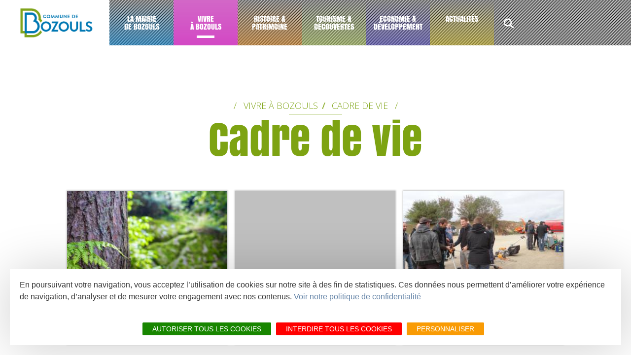

--- FILE ---
content_type: text/html; charset=UTF-8
request_url: https://www.bozouls.fr/index.php/fr/vivre-bozouls/cadre-de-vie
body_size: 9841
content:


<!-- THEME DEBUG -->
<!-- THEME HOOK: 'html' -->
<!-- FILE NAME SUGGESTIONS:
   * html--node--771.html.twig
   * html--node--%.html.twig
   * html--node.html.twig
   x html.html.twig
-->
<!-- BEGIN OUTPUT from 'themes/bozouls/templates/layouts/html.html.twig' -->
<!DOCTYPE html>
<html lang="fr" dir="ltr" xmlns:article="http://ogp.me/ns/article#" xmlns:book="http://ogp.me/ns/book#" xmlns:product="http://ogp.me/ns/product#" xmlns:profile="http://ogp.me/ns/profile#" xmlns:video="http://ogp.me/ns/video#" prefix="content: http://purl.org/rss/1.0/modules/content/  dc: http://purl.org/dc/terms/  foaf: http://xmlns.com/foaf/0.1/  og: http://ogp.me/ns#  rdfs: http://www.w3.org/2000/01/rdf-schema#  schema: http://schema.org/  sioc: http://rdfs.org/sioc/ns#  sioct: http://rdfs.org/sioc/types#  skos: http://www.w3.org/2004/02/skos/core#  xsd: http://www.w3.org/2001/XMLSchema# ">
  <head>
    <meta charset="utf-8" />
<meta name="title" content="Cadre de vie | Mairie de Bozouls" />
<meta name="twitter:card" content="summary_large_image" />
<meta property="og:site_name" content="Mairie de Bozouls" />
<meta itemprop="itemprop:name" content="Cadre de vie" />
<meta name="twitter:title" content="Cadre de vie" />
<meta property="og:url" content="https://www.bozouls.fr/index.php/fr/vivre-bozouls/cadre-de-vie" />
<meta property="og:title" content="Cadre de vie" />
<meta name="twitter:url" content="https://www.bozouls.fr/index.php/fr/vivre-bozouls/cadre-de-vie" />
<meta name="Generator" content="Drupal 8 (https://www.drupal.org)" />
<meta name="MobileOptimized" content="width" />
<meta name="HandheldFriendly" content="true" />
<meta name="viewport" content="width=device-width, initial-scale=1.0" />
<link rel="shortcut icon" href="/themes/bozouls/favicon.ico" type="image/vnd.microsoft.icon" />
<link rel="canonical" href="https://www.bozouls.fr/index.php/fr/vivre-bozouls/cadre-de-vie" />
<script>window.a2a_config=window.a2a_config||{};a2a_config.callbacks=[];a2a_config.overlays=[];a2a_config.templates={};</script>

    <title>Cadre de vie | Mairie de Bozouls</title>
    <link rel="stylesheet" media="all" href="/core/modules/system/css/components/ajax-progress.module.css?sui97b" />
<link rel="stylesheet" media="all" href="/core/modules/system/css/components/align.module.css?sui97b" />
<link rel="stylesheet" media="all" href="/core/modules/system/css/components/autocomplete-loading.module.css?sui97b" />
<link rel="stylesheet" media="all" href="/core/modules/system/css/components/fieldgroup.module.css?sui97b" />
<link rel="stylesheet" media="all" href="/core/modules/system/css/components/container-inline.module.css?sui97b" />
<link rel="stylesheet" media="all" href="/core/modules/system/css/components/clearfix.module.css?sui97b" />
<link rel="stylesheet" media="all" href="/core/modules/system/css/components/details.module.css?sui97b" />
<link rel="stylesheet" media="all" href="/core/modules/system/css/components/hidden.module.css?sui97b" />
<link rel="stylesheet" media="all" href="/core/modules/system/css/components/item-list.module.css?sui97b" />
<link rel="stylesheet" media="all" href="/core/modules/system/css/components/js.module.css?sui97b" />
<link rel="stylesheet" media="all" href="/core/modules/system/css/components/nowrap.module.css?sui97b" />
<link rel="stylesheet" media="all" href="/core/modules/system/css/components/position-container.module.css?sui97b" />
<link rel="stylesheet" media="all" href="/core/modules/system/css/components/progress.module.css?sui97b" />
<link rel="stylesheet" media="all" href="/core/modules/system/css/components/reset-appearance.module.css?sui97b" />
<link rel="stylesheet" media="all" href="/core/modules/system/css/components/resize.module.css?sui97b" />
<link rel="stylesheet" media="all" href="/core/modules/system/css/components/sticky-header.module.css?sui97b" />
<link rel="stylesheet" media="all" href="/core/modules/system/css/components/system-status-counter.css?sui97b" />
<link rel="stylesheet" media="all" href="/core/modules/system/css/components/system-status-report-counters.css?sui97b" />
<link rel="stylesheet" media="all" href="/core/modules/system/css/components/system-status-report-general-info.css?sui97b" />
<link rel="stylesheet" media="all" href="/core/modules/system/css/components/tabledrag.module.css?sui97b" />
<link rel="stylesheet" media="all" href="/core/modules/system/css/components/tablesort.module.css?sui97b" />
<link rel="stylesheet" media="all" href="/core/modules/system/css/components/tree-child.module.css?sui97b" />
<link rel="stylesheet" media="all" href="/core/modules/views/css/views.module.css?sui97b" />
<link rel="stylesheet" media="all" href="/modules/contrib/addtoany/css/addtoany.css?sui97b" />
<link rel="stylesheet" media="all" href="/themes/lae_base_theme/libs/font-awesome-6.5.1/css/all.min.css?sui97b" />
<link rel="stylesheet" media="all" href="//fonts.googleapis.com/css?family=Open+Sans:300,400,600,700" />
<link rel="stylesheet" media="all" href="/themes/lae_base_theme/css/base/reset.css?sui97b" />
<link rel="stylesheet" media="all" href="/themes/lae_base_theme/css/base/typography.css?sui97b" />
<link rel="stylesheet" media="all" href="/themes/lae_base_theme/css/base/utility.css?sui97b" />
<link rel="stylesheet" media="all" href="/themes/lae_base_theme/css/base/shadows.css?sui97b" />
<link rel="stylesheet" media="all" href="/themes/lae_base_theme/css/layout/layout.css?sui97b" />
<link rel="stylesheet" media="all" href="/themes/lae_base_theme/css/layout/region.css?sui97b" />
<link rel="stylesheet" media="all" href="/themes/lae_base_theme/css/layout/blocks/main-menu.css?sui97b" />
<link rel="stylesheet" media="all" href="/themes/lae_base_theme/css/layout/blocks/search-form-block.css?sui97b" />
<link rel="stylesheet" media="all" href="/themes/bozouls/css/layout/blocks/branding-block.css?sui97b" />
<link rel="stylesheet" media="all" href="/themes/bozouls/css/layout/blocks/main-menu.css?sui97b" />
<link rel="stylesheet" media="all" href="/themes/bozouls/css/layout/blocks/menu-shortlink.css?sui97b" />
<link rel="stylesheet" media="all" href="/themes/bozouls/css/layout/blocks/search-form-block.css?sui97b" />
<link rel="stylesheet" media="all" href="/themes/bozouls/css/layout/region.css?sui97b" />
<link rel="stylesheet" media="all" href="/themes/lae_base_theme/css/component/button.css?sui97b" />
<link rel="stylesheet" media="all" href="/themes/lae_base_theme/css/component/pager.css?sui97b" />
<link rel="stylesheet" media="all" href="/themes/lae_base_theme/css/component/local-tasks-block.css?sui97b" />
<link rel="stylesheet" media="all" href="/themes/lae_base_theme/css/component/navigation-menu.css?sui97b" />
<link rel="stylesheet" media="all" href="/themes/lae_base_theme/css/component/breadcrumb-menu.css?sui97b" />
<link rel="stylesheet" media="all" href="/themes/lae_base_theme/css/component/contact-form.css?sui97b" />
<link rel="stylesheet" media="all" href="/themes/lae_base_theme/css/component/skip-top.css?sui97b" />
<link rel="stylesheet" media="all" href="/themes/lae_base_theme/css/component/fields/field-bandeau-page.css?sui97b" />
<link rel="stylesheet" media="all" href="/themes/lae_base_theme/css/component/paragraphs/texte-et-images.css?sui97b" />
<link rel="stylesheet" media="all" href="/themes/lae_base_theme/css/component/paragraphs/texte-pleine-largeur.css?sui97b" />
<link rel="stylesheet" media="all" href="/themes/bozouls/css/component/paragraphs/paragraphs-page-base.css?sui97b" />
<link rel="stylesheet" media="all" href="/themes/bozouls/css/component/paragraphs/texte-et-images.css?sui97b" />
<link rel="stylesheet" media="all" href="/themes/bozouls/css/component/breadcrumbs-menu.css?sui97b" />
<link rel="stylesheet" media="all" href="/themes/bozouls/css/component/paragraphs/trombinoscope.css?sui97b" />
<link rel="stylesheet" media="all" href="/themes/lae_base_theme/css/theme/fix-drupal.css?sui97b" />
<link rel="stylesheet" media="all" href="/themes/lae_base_theme/css/theme/search-page.css?sui97b" />
<link rel="stylesheet" media="all" href="/themes/lae_base_theme/css/theme/eu_cookie_compliance.css?sui97b" />
<link rel="stylesheet" media="all" href="/themes/lae_base_theme/css/theme/button.css?sui97b" />
<link rel="stylesheet" media="all" href="/themes/lae_base_theme/css/theme/navigation-menu.css?sui97b" />
<link rel="stylesheet" media="all" href="/themes/lae_base_theme/css/theme/main-menu.css?sui97b" />
<link rel="stylesheet" media="all" href="/themes/lae_base_theme/css/theme/region.css?sui97b" />
<link rel="stylesheet" media="all" href="/themes/lae_base_theme/css/theme/typography.css?sui97b" />
<link rel="stylesheet" media="all" href="/themes/bozouls/css/theme/typography.css?sui97b" />
<link rel="stylesheet" media="all" href="/themes/bozouls/css/theme/main-header.css?sui97b" />
<link rel="stylesheet" media="all" href="/themes/bozouls/css/theme/main-menu.css?sui97b" />
<link rel="stylesheet" media="all" href="/themes/bozouls/css/theme/navigation-menu.css?sui97b" />
<link rel="stylesheet" media="all" href="/themes/bozouls/css/theme/sommaires.css?sui97b" />
<link rel="stylesheet" media="all" href="/themes/bozouls/css/theme/hightlighted.css?sui97b" />
<link rel="stylesheet" media="all" href="/themes/bozouls/css/theme/regions.css?sui97b" />
<link rel="stylesheet" media="all" href="/themes/bozouls/css/theme/forms.css?sui97b" />
<link rel="stylesheet" media="all" href="/themes/bozouls/css/theme/main-footer.css?sui97b" />
<link rel="stylesheet" media="all" href="/themes/bozouls/css/theme/sitemap.css?sui97b" />
<link rel="stylesheet" media="all" href="/themes/bozouls/css/theme/brochures.css?sui97b" />
<link rel="stylesheet" media="all" href="/themes/bozouls/css/theme/fix-drupal.css?sui97b" />

    
<!--[if lte IE 8]>
<script src="/core/assets/vendor/html5shiv/html5shiv.min.js?v=3.7.3"></script>
<![endif]-->
<script src="/themes/lae_base_theme/libs/modernizr.js?v=3.3.1"></script>

  </head>
  <body class="path-node page-node-type-page" id="top-content">
        <a href="#main-content" class="visually-hidden focusable skip-link">
      Aller au contenu principal
    </a>
    
    

<!-- THEME DEBUG -->
<!-- THEME HOOK: 'off_canvas_page_wrapper' -->
<!-- BEGIN OUTPUT from 'core/modules/system/templates/off-canvas-page-wrapper.html.twig' -->
  <div class="dialog-off-canvas-main-canvas" data-off-canvas-main-canvas>
    

<!-- THEME DEBUG -->
<!-- THEME HOOK: 'page' -->
<!-- FILE NAME SUGGESTIONS:
   * page--vivre-bozouls--cadre-de-vie.html.twig
   * page--vivre-bozouls.html.twig
   * page--node--771.html.twig
   * page--node--%.html.twig
   * page--node.html.twig
   x page.html.twig
-->
<!-- BEGIN OUTPUT from 'themes/bozouls/templates/layouts/page.html.twig' -->
<div id="page-wrapper"  class="page-vivre-bozouls-cadre-de-vie">
            <header id="main-header" class="main-header" aria-label="Entête du site">
            <div class="main-header__content">
                <div class="main-header__grid lae-grid layout-container">
                    

<!-- THEME DEBUG -->
<!-- THEME HOOK: 'region' -->
<!-- FILE NAME SUGGESTIONS:
   * region--header-logo.html.twig
   x region.html.twig
-->
<!-- BEGIN OUTPUT from 'themes/bozouls/templates/layouts/region.html.twig' -->
  <div class="region region-header-logo">
    

<!-- THEME DEBUG -->
<!-- THEME HOOK: 'block' -->
<!-- FILE NAME SUGGESTIONS:
   * block--marquedusite.html.twig
   x block--system-branding-block.html.twig
   * block--system.html.twig
   * block.html.twig
-->
<!-- BEGIN OUTPUT from 'themes/lae_base_theme/templates/blocks/block--system-branding-block.html.twig' -->
<div id="block-marquedusite" class="branding-block">
    
        
                <a href="/index.php/fr" title="Accueil" class="branding-block__logo" rel="home">
            <img src="/themes/bozouls/logo.png" alt="Accueil" />
        </a>
            </div>

<!-- END OUTPUT from 'themes/lae_base_theme/templates/blocks/block--system-branding-block.html.twig' -->


  </div>

<!-- END OUTPUT from 'themes/bozouls/templates/layouts/region.html.twig' -->


                    <div class='header-container'>
                        <div class="row-header--top">
                            <div class="hidden--medium">
                                

<!-- THEME DEBUG -->
<!-- THEME HOOK: 'region' -->
<!-- FILE NAME SUGGESTIONS:
   * region--header-top.html.twig
   x region.html.twig
-->
<!-- BEGIN OUTPUT from 'themes/bozouls/templates/layouts/region.html.twig' -->
  <div class="region region-header-top">
    

<!-- THEME DEBUG -->
<!-- THEME HOOK: 'block' -->
<!-- FILE NAME SUGGESTIONS:
   * block--bozouls-branding.html.twig
   x block--system-branding-block.html.twig
   * block--system.html.twig
   * block.html.twig
-->
<!-- BEGIN OUTPUT from 'themes/lae_base_theme/templates/blocks/block--system-branding-block.html.twig' -->
<div id="block-bozouls-branding" class="branding-block">
    
        
                        <div class="branding-block__slogan">Aveyron, 12</div>
    </div>

<!-- END OUTPUT from 'themes/lae_base_theme/templates/blocks/block--system-branding-block.html.twig' -->


  </div>

<!-- END OUTPUT from 'themes/bozouls/templates/layouts/region.html.twig' -->


                            </div>
                            
                        </div>
                        <div class="row-header--bottom">
                            

<!-- THEME DEBUG -->
<!-- THEME HOOK: 'region' -->
<!-- FILE NAME SUGGESTIONS:
   * region--header-bottom.html.twig
   x region.html.twig
-->
<!-- BEGIN OUTPUT from 'themes/bozouls/templates/layouts/region.html.twig' -->
  <div class="region region-header-bottom">
    

<!-- THEME DEBUG -->
<!-- THEME HOOK: 'block' -->
<!-- FILE NAME SUGGESTIONS:
   * block--bozouls-main-menu.html.twig
   x block--system-menu-block--main.html.twig
   * block--system-menu-block.html.twig
   * block--system.html.twig
   * block.html.twig
-->
<!-- BEGIN OUTPUT from 'themes/lae_base_theme/templates/blocks/block--system-menu-block--main.html.twig' -->
<div class="lae-spacer"></div>
<div aria-labelledby="block-bozouls-main-menu-menu"  id="block-bozouls-main-menu" class="menu-block main-menu-block">
            
  <h2 class="visually-hidden">Navigation principale</h2>
  <div style="position:relative"></div>

    <button class="mobile-menu btn--icons">
    <span class="visually-hidden">Open mobile menu</span>
    <i class="fa fa-bars" aria-hidden="true"></i>
  </button>
      

<!-- THEME DEBUG -->
<!-- THEME HOOK: 'menu__main' -->
<!-- FILE NAME SUGGESTIONS:
   x menu--main.html.twig
   x menu--main.html.twig
   * menu.html.twig
-->
<!-- BEGIN OUTPUT from 'themes/bozouls/templates/menus/menu--main.html.twig' -->


<nav id="main-menu" >
                                                    <ul class="main-menu">
                                                                                                                                    
                                                                    
                                                                    <li class="main-menu__link menu-mairie">
                                                <a href="/index.php/fr/la-mairie-de-bozouls" class='trigger has-sub'>
                                                        La mairie<br> de Bozouls
                        </a>
                                                <div class="main-sub-menu level-1">
                            <div class="main-sub-menu__container">
                                                                                                        <button class="trigger close-menu">X</button>
                                                                                                                            <ul class="main-sub-menu__grid layout-container lae-grid">
                                                                                                                                            
                                                                    
                                                                    <li class="sub-menu__link lae-col-4 ">
                                                <a href="/index.php/fr/la-mairie-de-bozouls/vie-municipale" class='trigger has-sub'>
                                                        Vie municipale
                        </a>
                                                <div class="sub-menu level-2">
                            <div class="main-sub-menu__container">
                                                                                                                            <ul class="main-sub-menu__grid layout-container lae-grid">
                                                                                                                                            
                                                                    
                                                                    <li class="sub-menu__link ">
                        <a href="/index.php/fr/la-mairie-de-bozouls/vie-municipale/lhotel-de-ville">
                                                        L'Hôtel de Ville
                        </a>
                    </li>
                                                                                                                                                            
                                                                    
                                                                    <li class="sub-menu__link ">
                        <a href="/index.php/fr/la-mairie-de-bozouls/vie-municipale/elus-et-commissions">
                                                        Élus et commissions
                        </a>
                    </li>
                                                                                                                                                            
                                
                                                                    <li class="sub-menu__link">
                        <a href="/index.php/fr/la-mairie-de-bozouls/vie-municipale/seances-du-conseil-municipal">
                                                        Séances du conseil municipal
                        </a>
                    </li>
                                                                                                                                                            
                                
                                                                    <li class="sub-menu__link">
                        <a href="/index.php/fr/la-mairie-de-bozouls/vie-municipale/bulletin-municipal">
                                                        Bulletin municipal
                        </a>
                    </li>
                                    </ul>
    
                            </div>
                        </div>
                    </li>
                                                                                                                                                            
                                                                    
                                                                    <li class="sub-menu__link lae-col-4 ">
                                                <a href="/index.php/fr/la-mairie-de-bozouls/participation-citoyenne" class='trigger has-sub'>
                                                        Participation citoyenne
                        </a>
                                                <div class="sub-menu level-2">
                            <div class="main-sub-menu__container">
                                                                                                                            <ul class="main-sub-menu__grid layout-container lae-grid">
                                                                                                                                            
                                                                    
                                                                    <li class="sub-menu__link ">
                        <a href="/index.php/fr/la-mairie-de-bozouls/participation-citoyenne/conseil-municipal-des-enfants">
                                                        Conseil Municipal des Enfants
                        </a>
                    </li>
                                                                                                                                                            
                                                                    
                                                                    <li class="sub-menu__link ">
                        <a href="/index.php/fr/la-mairie-de-bozouls/participation-citoyenne/conseil-des-sages">
                                                        Conseil des sages
                        </a>
                    </li>
                                    </ul>
    
                            </div>
                        </div>
                    </li>
                                                                                                                                                            
                                                                    
                                                                    <li class="sub-menu__link lae-col-4 ">
                                                <a href="/index.php/fr/la-mairie-de-bozouls/services-municipaux-0" class='trigger has-sub'>
                                                        Services municipaux
                        </a>
                                                <div class="sub-menu level-2">
                            <div class="main-sub-menu__container">
                                                                                                                            <ul class="main-sub-menu__grid layout-container lae-grid">
                                                                                                                                            
                                                                    
                                                                    <li class="sub-menu__link ">
                        <a href="/index.php/fr/la-mairie-de-bozouls/services-municipaux/annuaire-des-services">
                                                        Annuaire des services
                        </a>
                    </li>
                                                                                                                                                            
                                                                    
                                                                    <li class="sub-menu__link ">
                        <a href="/index.php/fr/la-mairie-de-bozouls/services-municipaux/location-de-salles-minibus">
                                                        Location de salles & minibus
                        </a>
                    </li>
                                                                                                                                                            
                                                                    
                                                                    <li class="sub-menu__link ">
                        <a href="/index.php/fr/la-mairie-de-bozouls/services-municipaux/charte-graphique-de-la-commune">
                                                        Charte graphique de la Commune
                        </a>
                    </li>
                                    </ul>
    
                            </div>
                        </div>
                    </li>
                                                                                                                                                            
                                                                    
                                                                    <li class="sub-menu__link lae-col-4 ">
                                                <a href="/index.php/fr/la-mairie-de-bozouls/vos-demarches" class='trigger has-sub'>
                                                        Vos démarches
                        </a>
                                                <div class="sub-menu level-2">
                            <div class="main-sub-menu__container">
                                                                                                                            <ul class="main-sub-menu__grid layout-container lae-grid">
                                                                                                                                            
                                                                    
                                                                    <li class="sub-menu__link ">
                        <a href="/index.php/fr/la-mairie-de-bozouls/vos-demarches/etat-civil">
                                                        État civil
                        </a>
                    </li>
                                                                                                                                                            
                                
                                                                    <li class="sub-menu__link">
                        <a href="/index.php/fr/la-mairie-de-bozouls/vos-demarches/concession-funeraire">
                                                        Concession funéraire
                        </a>
                    </li>
                                                                                                                                                            
                                                                    
                                                                    <li class="sub-menu__link ">
                        <a href="/index.php/fr/la-mairie-de-bozouls/vos-demarches/marches-publics">
                                                        Marchés publics
                        </a>
                    </li>
                                                                                                                                                            
                                
                                                                    <li class="sub-menu__link">
                        <a href="/index.php/fr/la-mairie-de-bozouls/vos-demarches/autres-demarches">
                                                        Autres démarches
                        </a>
                    </li>
                                    </ul>
    
                            </div>
                        </div>
                    </li>
                                                                                                                                                            
                                                                    
                                                                    <li class="sub-menu__link lae-col-4 ">
                                                <a href="/index.php/fr/la-mairie-de-bozouls/services-municipaux/urbanisme" class='trigger has-sub'>
                                                        Urbanisme
                        </a>
                                                <div class="sub-menu level-2">
                            <div class="main-sub-menu__container">
                                                                                                                            <ul class="main-sub-menu__grid layout-container lae-grid">
                                                                                                                                            
                                                                    
                                                                    <li class="sub-menu__link ">
                        <a href="/index.php/fr/la-mairie-de-bozouls/urbanisme/autorisations-durbanisme">
                                                        Autorisations d'Urbanisme
                        </a>
                    </li>
                                                                                                                                                            
                                
                                                                    <li class="sub-menu__link">
                        <a href="/index.php/fr/la-mairie-de-bozouls/urbanisme/le-plan-local-durbanisme-plu">
                                                        Le Plan Local d'Urbanisme (PLU)
                        </a>
                    </li>
                                                                                                                                                            
                                
                                                                    <li class="sub-menu__link">
                        <a href="/index.php/fr/la-mairie-de-bozouls/urbanisme/enquetes-publiques">
                                                        Enquêtes publiques
                        </a>
                    </li>
                                    </ul>
    
                            </div>
                        </div>
                    </li>
                                                                                                                                                            
                                
                                                                    <li class="sub-menu__link lae-col-4">
                                                <a href="/index.php/fr/la-mairie-de-bozouls/affichage-legal" class='trigger has-sub'>
                                                        Affichage légal
                        </a>
                                                <div class="sub-menu level-2">
                            <div class="main-sub-menu__container">
                                                                                                                            <ul class="main-sub-menu__grid layout-container lae-grid">
                                                                                                                                            
                                
                                                                    <li class="sub-menu__link">
                        <a href="/index.php/fr/la-mairie-de-bozouls/affichage-legal/arretes-permanents">
                                                        Arrêtés permanents
                        </a>
                    </li>
                                                                                                                                                            
                                
                                                                    <li class="sub-menu__link">
                        <a href="/index.php/fr/la-mairie-de-bozouls/affichage-legal/decisions-durbanisme">
                                                        Décisions d'urbanisme
                        </a>
                    </li>
                                                                                                                                                            
                                
                                                                    <li class="sub-menu__link">
                        <a href="/index.php/fr/la-mairie-de-bozouls/affichage-legal/publication-de-mariage">
                                                        Publication de mariage
                        </a>
                    </li>
                                                                                                                                                            
                                
                                                                    <li class="sub-menu__link">
                        <a href="/index.php/fr/la-mairie-de-bozouls/affichage-legal/arretes-temporaires">
                                                        Arrêtés temporaires
                        </a>
                    </li>
                                                                                                                                                            
                                
                                                                    <li class="sub-menu__link">
                        <a href="/index.php/fr/la-mairie-de-bozouls/affichage-legal/infos-diverses">
                                                        Publications
                        </a>
                    </li>
                                                                                                                                                            
                                
                                                                    <li class="sub-menu__link">
                        <a href="/index.php/fr/la-mairie-de-bozouls/affichage-legal/infos-diverses-0">
                                                        Infos diverses
                        </a>
                    </li>
                                    </ul>
    
                            </div>
                        </div>
                    </li>
                                    </ul>
    
                            </div>
                        </div>
                    </li>
                                                                                                                                                    
                                                                    
                                                                                                        <li class="main-menu__link menu-vivre is-active">
                                                <a href="/index.php/fr/vivre-bozouls" class='trigger has-sub'>
                                                        Vivre <br>à Bozouls
                        </a>
                                                <div class="main-sub-menu level-1">
                            <div class="main-sub-menu__container">
                                                                                                        <button class="trigger close-menu">X</button>
                                                                                                                            <ul class="main-sub-menu__grid layout-container lae-grid">
                                                                                                                                            
                                                                    
                                                                    <li class="sub-menu__link lae-col-4 ">
                                                <a href="/index.php/fr/la-mairie-de-bozouls/la-commune" class='trigger has-sub'>
                                                        Nouveaux arrivants
                        </a>
                                                <div class="sub-menu level-2">
                            <div class="main-sub-menu__container">
                                                                                                                            <ul class="main-sub-menu__grid layout-container lae-grid">
                                                                                                                                            
                                                                    
                                                                    <li class="sub-menu__link ">
                        <a href="/index.php/fr/vivre-bozouls/nouveaux-arrivants/presentation-du-territoire">
                                                        Présentation du territoire
                        </a>
                    </li>
                                                                                                                                                            
                                                                    
                                                                    <li class="sub-menu__link ">
                        <a href="/index.php/fr/la-mairie-de-bozouls/la-commune/plan-de-ville">
                                                        Plan de ville
                        </a>
                    </li>
                                                                                                                                                            
                                
                                                                    <li class="sub-menu__link">
                        <a href="/index.php/fr/vivre-bozouls/nouveaux-arrivants/livret-daccueil">
                                                        Livret d'accueil
                        </a>
                    </li>
                                                                                                                                                            
                                
                                                                    <li class="sub-menu__link">
                        <a href="/index.php/fr/la-mairie-de-bozouls/la-commune/regles-du-bien-vivre-ensemble">
                                                        Règles du bien vivre ensemble
                        </a>
                    </li>
                                                                                                                                                            
                                
                                                                    <li class="sub-menu__link">
                        <a href="/index.php/fr/vivre-bozouls/nouveaux-arrivants/nos-labels">
                                                        Nos labels
                        </a>
                    </li>
                                    </ul>
    
                            </div>
                        </div>
                    </li>
                                                                                                                                                            
                                                                    
                                                                    <li class="sub-menu__link lae-col-4 ">
                                                <a href="/index.php/fr/vivre-bozouls/enfance-et-scolarite" class='trigger has-sub'>
                                                        Enfance & Jeunesse
                        </a>
                                                <div class="sub-menu level-2">
                            <div class="main-sub-menu__container">
                                                                                                                            <ul class="main-sub-menu__grid layout-container lae-grid">
                                                                                                                                            
                                
                                                                    <li class="sub-menu__link">
                        <a href="/index.php/fr/vivre-bozouls/enfance-jeunesse/petite-enfance">
                                                        Petite enfance
                        </a>
                    </li>
                                                                                                                                                            
                                                                    
                                                                    <li class="sub-menu__link ">
                        <a href="/index.php/fr/vivre-bozouls/enfance-jeunesse/scolarite">
                                                        Scolarité
                        </a>
                    </li>
                                                                                                                                                            
                                                                    
                                                                    <li class="sub-menu__link ">
                        <a href="/index.php/fr/vivre-bozouls/enfance-jeunesse/accueil-de-loisirs">
                                                        Accueil de loisirs
                        </a>
                    </li>
                                                                                                                                                            
                                                                    
                                                                    <li class="sub-menu__link ">
                        <a href="/index.php/fr/vivre-bozouls/enfance-jeunesse/equipements-pour-la-jeunesse">
                                                        Équipements pour la jeunesse
                        </a>
                    </li>
                                                                                                                                                            
                                
                                                                    <li class="sub-menu__link">
                        <a href="/index.php/fr/vivre-bozouls/enfance-jeunesse/ecole-publique-arsene-ratier">
                                                        École publique Arsène Ratier
                        </a>
                    </li>
                                    </ul>
    
                            </div>
                        </div>
                    </li>
                                                                                                                                                            
                                                                    
                                                                    <li class="sub-menu__link lae-col-4 ">
                                                <a href="/index.php/fr/vivre-bozouls/vie-associative" class='trigger has-sub'>
                                                        Culture & Loisirs
                        </a>
                                                <div class="sub-menu level-2">
                            <div class="main-sub-menu__container">
                                                                                                                            <ul class="main-sub-menu__grid layout-container lae-grid">
                                                                                                                                            
                                
                                                                    <li class="sub-menu__link">
                        <a href="/index.php/fr/vivre-bozouls/culture-loisirs/calendrier-des-manifestations">
                                                        Calendrier des manifestations
                        </a>
                    </li>
                                                                                                                                                            
                                
                                                                    <li class="sub-menu__link">
                        <a href="/index.php/fr/vivre-bozouls/culture-loisirs/annuaire-des-associations">
                                                        Annuaire des associations
                        </a>
                    </li>
                                                                                                                                                            
                                
                                                                    <li class="sub-menu__link">
                        <a href="/index.php/fr/vivre-bozouls/culture-loisirs/equipements-sportifs">
                                                        Équipements sportifs
                        </a>
                    </li>
                                                                                                                                                            
                                                                    
                                                                    <li class="sub-menu__link ">
                        <a href="/index.php/fr/vivre-bozouls/culture-loisirs/mediatheque-andre-baudon">
                                                        Médiathèque André Baudon
                        </a>
                    </li>
                                                                                                                                                            
                                                                    
                                                                    <li class="sub-menu__link ">
                        <a href="/index.php/fr/vivre-bozouls/culture-loisirs/la-galerie">
                                                        La Galerie
                        </a>
                    </li>
                                    </ul>
    
                            </div>
                        </div>
                    </li>
                                                                                                                                                            
                                                                    
                                                                    <li class="sub-menu__link lae-col-4 ">
                                                <a href="/index.php/fr/vivre-bozouls/sante-0" class='trigger has-sub'>
                                                        Santé
                        </a>
                                                <div class="sub-menu level-2">
                            <div class="main-sub-menu__container">
                                                                                                                            <ul class="main-sub-menu__grid layout-container lae-grid">
                                                                                                                                            
                                
                                                                    <li class="sub-menu__link">
                        <a href="/index.php/fr/vivre-bozouls/sante/annuaire-des-praticiens">
                                                        Annuaire des praticiens
                        </a>
                    </li>
                                                                                                                                                            
                                
                                                                    <li class="sub-menu__link">
                        <a href="/index.php/fr/vivre-bozouls/sante/maison-de-sante">
                                                        Maison de Santé
                        </a>
                    </li>
                                                                                                                                                            
                                
                                                                    <li class="sub-menu__link">
                        <a href="/index.php/fr/vivre-bozouls/sante/pharmacie-de-garde">
                                                        Pharmacie de garde
                        </a>
                    </li>
                                                                                                                                                            
                                
                                                                    <li class="sub-menu__link">
                        <a href="/index.php/fr/vivre-bozouls/sante/don-de-sang">
                                                        Don de sang
                        </a>
                    </li>
                                    </ul>
    
                            </div>
                        </div>
                    </li>
                                                                                                                                                            
                                                                    
                                                                    <li class="sub-menu__link lae-col-4 ">
                                                <a href="/index.php/fr/vivre-bozouls/solidarite" class='trigger has-sub'>
                                                        Solidarité
                        </a>
                                                <div class="sub-menu level-2">
                            <div class="main-sub-menu__container">
                                                                                                                            <ul class="main-sub-menu__grid layout-container lae-grid">
                                                                                                                                            
                                
                                                                    <li class="sub-menu__link">
                        <a href="/index.php/fr/vivre-bozouls/solidarite/nos-aines">
                                                        Nos aînés
                        </a>
                    </li>
                                                                                                                                                            
                                                                    
                                                                    <li class="sub-menu__link ">
                        <a href="/index.php/fr/vivre-bozouls/solidarite/maison-de-service-au-public">
                                                        Maison de service au public
                        </a>
                    </li>
                                                                                                                                                            
                                
                                                                    <li class="sub-menu__link">
                        <a href="/index.php/fr/vivre-bozouls/sante/accessibilite">
                                                        Accessibilité
                        </a>
                    </li>
                                                                                                                                                            
                                
                                                                    <li class="sub-menu__link">
                        <a href="/index.php/fr/vivre-bozouls/solidarite/culte">
                                                        Culte
                        </a>
                    </li>
                                    </ul>
    
                            </div>
                        </div>
                    </li>
                                                                                                                                                            
                                                                    
                                                                                                        <li class="sub-menu__link lae-col-4  is-active">
                                                <a href="/index.php/fr/vivre-bozouls/cadre-de-vie" class='trigger has-sub'>
                                                        Cadre de vie
                        </a>
                                                <div class="sub-menu level-2">
                            <div class="main-sub-menu__container">
                                                                                                                            <ul class="main-sub-menu__grid layout-container lae-grid">
                                                                                                                                            
                                                                    
                                                                    <li class="sub-menu__link ">
                        <a href="/index.php/fr/vivre-bozouls/traitement-des-dechets">
                                                        Traîtement des déchets
                        </a>
                    </li>
                                                                                                                                                            
                                
                                                                    <li class="sub-menu__link">
                        <a href="/index.php/fr/vivre-bozouls/cadre-de-vie/stationnement">
                                                        Stationnement
                        </a>
                    </li>
                                                                                                                                                            
                                                                    
                                                                    <li class="sub-menu__link ">
                        <a href="/index.php/fr/tourisme-decouvertes/bozouls-site-naturel/plan-ecophyto">
                                                        Plan écophyto
                        </a>
                    </li>
                                    </ul>
    
                            </div>
                        </div>
                    </li>
                                    </ul>
    
                            </div>
                        </div>
                    </li>
                                                                                                                                                    
                                                                    
                                                                    <li class="main-menu__link menu-histoire">
                                                <a href="/index.php/fr/histoire-patrimoine" class='trigger has-sub'>
                                                        Histoire &<br> patrimoine
                        </a>
                                                <div class="main-sub-menu level-1">
                            <div class="main-sub-menu__container">
                                                                                                        <button class="trigger close-menu">X</button>
                                                                                                                            <ul class="main-sub-menu__grid layout-container lae-grid">
                                                                                                                                            
                                                                    
                                                                    <li class="sub-menu__link lae-col-4 ">
                                                <a href="/index.php/fr/histoire-patrimoine/histoire" class='trigger has-sub'>
                                                        Archives Historiques
                        </a>
                                                <div class="sub-menu level-2">
                            <div class="main-sub-menu__container">
                                                                                                                            <ul class="main-sub-menu__grid layout-container lae-grid">
                                                                                                                                            
                                                                    
                                                                    <li class="sub-menu__link ">
                        <a href="/index.php/fr/histoire-patrimoine/histoire/histoire-de-bozouls">
                                                        Histoire de Bozouls
                        </a>
                    </li>
                                                                                                                                                            
                                                                    
                                                                    <li class="sub-menu__link ">
                        <a href="/index.php/fr/histoire-patrimoine/archives-historiques/personnages-celebres">
                                                        Personnages célèbres
                        </a>
                    </li>
                                                                                                                                                            
                                                                    
                                                                    <li class="sub-menu__link ">
                        <a href="/index.php/fr/histoire-patrimoine/archives-presse">
                                                        Archives presse
                        </a>
                    </li>
                                                                                                                                                            
                                                                    
                                                                    <li class="sub-menu__link ">
                        <a href="/index.php/fr/histoire-patrimoine/photos-anciennes">
                                                        Photos anciennes
                        </a>
                    </li>
                                                                                                                                                            
                                
                                                                    <li class="sub-menu__link">
                        <a href="/index.php/fr/histoire-patrimoine/archives-historiques/bibliographie">
                                                        Bibliographie
                        </a>
                    </li>
                                    </ul>
    
                            </div>
                        </div>
                    </li>
                                                                                                                                                            
                                                                    
                                                                    <li class="sub-menu__link lae-col-4 ">
                                                <a href="/index.php/fr/histoire-patrimoine/patrimoine" class='trigger has-sub'>
                                                        Patrimoine
                        </a>
                                                <div class="sub-menu level-2">
                            <div class="main-sub-menu__container">
                                                                                                                            <ul class="main-sub-menu__grid layout-container lae-grid">
                                                                                                                                            
                                                                    
                                                                    <li class="sub-menu__link ">
                        <a href="/index.php/fr/histoire-patrimoine/patrimoine/leglise-sainte-fauste-0">
                                                        L'église Sainte Fauste
                        </a>
                    </li>
                                                                                                                                                            
                                                                    
                                                                    <li class="sub-menu__link ">
                        <a href="/index.php/fr/histoire-patrimoine/patrimoine/patrimoine-architectural">
                                                        Patrimoine architectural
                        </a>
                    </li>
                                                                                                                                                            
                                                                    
                                                                    <li class="sub-menu__link ">
                        <a href="/index.php/fr/histoire-patrimoine/patrimoine/patrimoine-vernaculaire-0">
                                                        Patrimoine vernaculaire
                        </a>
                    </li>
                                                                                                                                                            
                                                                    
                                                                    <li class="sub-menu__link ">
                        <a href="/index.php/fr/histoire-patrimoine/patrimoine/archeologie">
                                                        Archéologie
                        </a>
                    </li>
                                    </ul>
    
                            </div>
                        </div>
                    </li>
                                                                                                                                                            
                                                                    
                                                                    <li class="sub-menu__link lae-col-4 ">
                                                <a href="/index.php/fr/histoire-patrimoine/nos-villages" class='trigger has-sub'>
                                                        Nos Villages
                        </a>
                                                <div class="sub-menu level-2">
                            <div class="main-sub-menu__container">
                                                                                                                            <ul class="main-sub-menu__grid layout-container lae-grid">
                                                                                                                                            
                                
                                                                    <li class="sub-menu__link">
                        <a href="/index.php/fr/histoire-patrimoine/nos-villages/aboul">
                                                        Aboul
                        </a>
                    </li>
                                                                                                                                                            
                                
                                                                    <li class="sub-menu__link">
                        <a href="/index.php/fr/histoire-patrimoine/nos-villages/barriac">
                                                        Barriac
                        </a>
                    </li>
                                                                                                                                                            
                                
                                                                    <li class="sub-menu__link">
                        <a href="/index.php/fr/histoire-patrimoine/nos-villages/gillorgues">
                                                        Gillorgues
                        </a>
                    </li>
                                                                                                                                                            
                                
                                                                    <li class="sub-menu__link">
                        <a href="/index.php/fr/histoire-patrimoine/nos-villages/et-encore">
                                                        Et encore ...
                        </a>
                    </li>
                                    </ul>
    
                            </div>
                        </div>
                    </li>
                                                                                                                                                            
                                                                    
                                                                    <li class="sub-menu__link lae-col-4 ">
                                                <a href="/index.php/fr/histoire-patrimoine/culture-et-traditions" class='trigger has-sub'>
                                                        Culture et Traditions
                        </a>
                                                <div class="sub-menu level-2">
                            <div class="main-sub-menu__container">
                                                                                                                            <ul class="main-sub-menu__grid layout-container lae-grid">
                                                                                                                                            
                                                                    
                                                                    <li class="sub-menu__link ">
                        <a href="/index.php/fr/histoire-patrimoine/culture-et-traditions/amicalisme">
                                                        Amicalisme
                        </a>
                    </li>
                                    </ul>
    
                            </div>
                        </div>
                    </li>
                                    </ul>
    
                            </div>
                        </div>
                    </li>
                                                                                                                                                    
                                                                    
                                                                    <li class="main-menu__link menu-tourisme">
                                                <a href="/index.php/fr/tourisme-decouvertes" class='trigger has-sub'>
                                                        Tourisme &<br> découvertes
                        </a>
                                                <div class="main-sub-menu level-1">
                            <div class="main-sub-menu__container">
                                                                                                        <button class="trigger close-menu">X</button>
                                                                                                                            <ul class="main-sub-menu__grid layout-container lae-grid">
                                                                                                                                            
                                                                    
                                                                    <li class="sub-menu__link lae-col-4 ">
                                                <a href="/index.php/fr/tourisme-decouvertes/bozouls-site-naturel" class='trigger has-sub'>
                                                        Bozouls, site naturel
                        </a>
                                                <div class="sub-menu level-2">
                            <div class="main-sub-menu__container">
                                                                                                                            <ul class="main-sub-menu__grid layout-container lae-grid">
                                                                                                                                            
                                                                    
                                                                    <li class="sub-menu__link ">
                        <a href="/index.php/fr/tourisme-decouvertes/bozouls-site-naturel/le-canyon-dit-trou-de-bozouls">
                                                        Le canyon dit "Trou de Bozouls"
                        </a>
                    </li>
                                                                                                                                                            
                                
                                                                    <li class="sub-menu__link">
                        <a href="/index.php/fr/tourisme-decouvertes/bozouls-site-naturel/un-site-classe-espace-naturel-sensible-ens">
                                                        Un site classé Espace Naturel Sensible (ENS)
                        </a>
                    </li>
                                                                                                                                                            
                                
                                                                    <li class="sub-menu__link">
                        <a href="/index.php/fr/tourisme-decouvertes/bozouls-site-naturel/les-passerelles">
                                                        Les passerelles
                        </a>
                    </li>
                                                                                                                                                            
                                                                    
                                                                    <li class="sub-menu__link ">
                        <a href="/index.php/fr/tourisme-decouvertes/bozouls-site-naturel/ecopastoralisme">
                                                        Écopastoralisme
                        </a>
                    </li>
                                                                                                                                                            
                                
                                                                    <li class="sub-menu__link">
                        <a href="/index.php/fr/tourisme-decouvertes/bozouls-site-naturel/sentier-botanique">
                                                        Sentier botanique
                        </a>
                    </li>
                                                                                                                                                            
                                
                                                                    <li class="sub-menu__link">
                        <a href="/index.php/fr/tourisme-decouvertes/bozouls-site-naturel/parcs-et-jardins">
                                                        Parcs et Jardins
                        </a>
                    </li>
                                    </ul>
    
                            </div>
                        </div>
                    </li>
                                                                                                                                                            
                                                                    
                                                                    <li class="sub-menu__link lae-col-4 ">
                                                <a href="/index.php/fr/tourisme-decouvertes/tourisme" class='trigger has-sub'>
                                                        Tourisme
                        </a>
                                                <div class="sub-menu level-2">
                            <div class="main-sub-menu__container">
                                                                                                                            <ul class="main-sub-menu__grid layout-container lae-grid">
                                                                                                                                            
                                                                    
                                                                    <li class="sub-menu__link ">
                        <a href="/index.php/fr/tourisme-decouvertes/tourisme/restauration-hebergements">
                                                        Restauration / Hébergements
                        </a>
                    </li>
                                                                                                                                                            
                                                                    
                                                                    <li class="sub-menu__link ">
                        <a href="/index.php/fr/tourisme-decouvertes/tourisme/petit-train-touristique">
                                                        Petit train touristique
                        </a>
                    </li>
                                                                                                                                                            
                                
                                                                    <li class="sub-menu__link">
                        <a href="/index.php/fr/tourisme-decouvertes/tourisme/tyrolienne">
                                                        Tyrolienne
                        </a>
                    </li>
                                                                                                                                                            
                                                                    
                                                                    <li class="sub-menu__link ">
                        <a href="/index.php/fr/tourisme-decouvertes/tourisme/aire-de-camping-car">
                                                        Aire de Camping-Car
                        </a>
                    </li>
                                                                                                                                                            
                                                                    
                                                                    <li class="sub-menu__link ">
                        <a href="/index.php/fr/tourisme-decouvertes/tourisme/prenez-de-la-hauteur">
                                                        Prenez de la hauteur
                        </a>
                    </li>
                                                                                                                                                            
                                                                    
                                                                    <li class="sub-menu__link ">
                        <a href="/index.php/fr/tourisme-decouvertes/tourisme/office-de-tourisme">
                                                        Office de Tourisme
                        </a>
                    </li>
                                    </ul>
    
                            </div>
                        </div>
                    </li>
                                                                                                                                                            
                                                                    
                                                                    <li class="sub-menu__link lae-col-4 ">
                                                <a href="/index.php/fr/tourisme-decouvertes/les-randonnees" class='trigger has-sub'>
                                                        Les randonnées
                        </a>
                                                <div class="sub-menu level-2">
                            <div class="main-sub-menu__container">
                                                                                                                            <ul class="main-sub-menu__grid layout-container lae-grid">
                                                                                                                                            
                                
                                                                    <li class="sub-menu__link">
                        <a href="/index.php/fr/tourisme-decouvertes/les-randonnees/pied">
                                                        A pied
                        </a>
                    </li>
                                                                                                                                                            
                                
                                                                    <li class="sub-menu__link">
                        <a href="/index.php/fr/tourisme-decouvertes/les-randonnees/en-vtt-electrique">
                                                        En VTT électrique
                        </a>
                    </li>
                                                                                                                                                            
                                
                                                                    <li class="sub-menu__link">
                        <a href="/index.php/fr/tourisme-decouvertes/les-randonnees/en-vtt-4-roues-quadbike">
                                                        En VTT à 4 roues (Quadbike)
                        </a>
                    </li>
                                                                                                                                                            
                                
                                                                    <li class="sub-menu__link">
                        <a href="/index.php/fr/tourisme-decouvertes/les-randonnees/cheval-en-compagnie-des-anes">
                                                        À cheval & en compagnie des ânes
                        </a>
                    </li>
                                                                                                                                                            
                                
                                                                    <li class="sub-menu__link">
                        <a href="/index.php/fr/tourisme-decouvertes/les-randonnees/parcours-dorientation">
                                                        Parcours d'orientation
                        </a>
                    </li>
                                                                                                                                                            
                                                                    
                                                                    <li class="sub-menu__link ">
                        <a href="/index.php/fr/tourisme-decouvertes/les-randonnees/ancienne-voie-de-chemin-de-fer">
                                                        Ancienne voie de chemin de fer
                        </a>
                    </li>
                                    </ul>
    
                            </div>
                        </div>
                    </li>
                                    </ul>
    
                            </div>
                        </div>
                    </li>
                                                                                                                                                    
                                                                    
                                                                    <li class="main-menu__link menu-economie">
                                                <a href="/index.php/fr/economie-developpement" class='trigger has-sub'>
                                                        Economie &<br>développement
                        </a>
                                                <div class="main-sub-menu level-1">
                            <div class="main-sub-menu__container">
                                                                                                        <button class="trigger close-menu">X</button>
                                                                                                                            <ul class="main-sub-menu__grid layout-container lae-grid">
                                                                                                                                            
                                                                    
                                                                    <li class="sub-menu__link lae-col-4 ">
                                                <a href="/index.php/fr/economie-developpement/attractivite-economique" class='trigger has-sub'>
                                                        Attractivité économique
                        </a>
                                                <div class="sub-menu level-2">
                            <div class="main-sub-menu__container">
                                                                                                                            <ul class="main-sub-menu__grid layout-container lae-grid">
                                                                                                                                            
                                
                                                                    <li class="sub-menu__link">
                        <a href="/index.php/fr/economie-developpement/lattractivite-economique">
                                                        L'attractivité économique
                        </a>
                    </li>
                                                                                                                                                            
                                                                    
                                                                    <li class="sub-menu__link ">
                        <a href="/index.php/fr/economie-developpement/simplanter-bozouls">
                                                        S'implanter à Bozouls
                        </a>
                    </li>
                                                                                                                                                            
                                
                                                                    <li class="sub-menu__link">
                        <a href="/index.php/fr/economie-developpement/attractivite-economique/travailler-bozouls">
                                                        Travailler à Bozouls
                        </a>
                    </li>
                                    </ul>
    
                            </div>
                        </div>
                    </li>
                                                                                                                                                            
                                                                    
                                                                    <li class="sub-menu__link lae-col-4 ">
                                                <a href="/index.php/fr/economie-developpement/commerces-marche" class='trigger has-sub'>
                                                        Commerces & Marché
                        </a>
                                                <div class="sub-menu level-2">
                            <div class="main-sub-menu__container">
                                                                                                                            <ul class="main-sub-menu__grid layout-container lae-grid">
                                                                                                                                            
                                                                    
                                                                    <li class="sub-menu__link ">
                        <a href="/index.php/fr/economie-developpement/commerces-marche/les-commerces-et-professions-liberales">
                                                        Les commerces & professions libérales
                        </a>
                    </li>
                                                                                                                                                            
                                                                    
                                                                    <li class="sub-menu__link ">
                        <a href="/index.php/fr/economie-developpement/commerces-marche/le-marche-de-producteurs-locaux">
                                                        Le marché de producteurs locaux
                        </a>
                    </li>
                                    </ul>
    
                            </div>
                        </div>
                    </li>
                                                                                                                                                            
                                                                    
                                                                    <li class="sub-menu__link lae-col-4 ">
                                                <a href="/index.php/fr/economie-developpement/artisans-entreprises" class='trigger has-sub'>
                                                        Artisans & entreprises
                        </a>
                                                <div class="sub-menu level-2">
                            <div class="main-sub-menu__container">
                                                                                                                            <ul class="main-sub-menu__grid layout-container lae-grid">
                                                                                                                                            
                                                                    
                                                                    <li class="sub-menu__link ">
                        <a href="/index.php/fr/economie-developpement/artisans-entreprises/annuaire-des-artisans">
                                                        Annuaire des artisans
                        </a>
                    </li>
                                                                                                                                                            
                                                                    
                                                                    <li class="sub-menu__link ">
                        <a href="/index.php/fr/economie-developpement/artisans-entreprises/annuaire-des-entreprises">
                                                        Annuaire des entreprises
                        </a>
                    </li>
                                    </ul>
    
                            </div>
                        </div>
                    </li>
                                                                                                                                                            
                                
                                                                    <li class="sub-menu__link lae-col-4">
                        <a href="/index.php/fr/economie-developpement/producteurs-agriculteurs">
                                                        Producteurs & agriculteurs
                        </a>
                    </li>
                                    </ul>
    
                            </div>
                        </div>
                    </li>
                                                                                                                                                    
                                                                    
                                                                    <li class="main-menu__link menu-actualites">
                                                <a href="/index.php/fr/actualites" class='trigger has-sub'>
                                                        Actualités<br/> <br/>
                        </a>
                                                <div class="main-sub-menu level-1">
                            <div class="main-sub-menu__container">
                                                                                                        <button class="trigger close-menu">X</button>
                                                                                                                            <ul class="main-sub-menu__grid layout-container lae-grid">
                                                                                                                                            
                                
                                                                    <li class="sub-menu__link lae-col-4">
                        <a href="/index.php/fr/actualites/agenda">
                                                        Agenda
                        </a>
                    </li>
                                                                                                                                                            
                                
                                                                    <li class="sub-menu__link lae-col-4">
                        <a href="/index.php/fr/actualites-presse/actualites">
                                                        Actualités
                        </a>
                    </li>
                                                                                                                                                            
                                                                    
                                                                    <li class="sub-menu__link lae-col-4 ">
                        <a href="/index.php/fr/actualites/revue-de-presse">
                                                        Revue de presse
                        </a>
                    </li>
                                                                                                                                                            
                                                                    
                                                                    <li class="sub-menu__link lae-col-4 ">
                        <a href="/index.php/fr/actualites-presse/videotheque">
                                                        Vidéothèque
                        </a>
                    </li>
                                    </ul>
    
                            </div>
                        </div>
                    </li>
                                                                                                                                                    
                                                                    
                                                                    <li class="main-menu__link icone-recherche">
                        <a href="/index.php/fr/search/node">
                                                        Rechercher
                        </a>
                    </li>
                                    </ul>
    
</nav>


<!-- END OUTPUT from 'themes/bozouls/templates/menus/menu--main.html.twig' -->


  </div>

<!-- END OUTPUT from 'themes/lae_base_theme/templates/blocks/block--system-menu-block--main.html.twig' -->


  </div>

<!-- END OUTPUT from 'themes/bozouls/templates/layouts/region.html.twig' -->


                        </div>
                    </div>
                </div>
            </div>
        </header>
                <section class="highlighted">
            
                            

<!-- THEME DEBUG -->
<!-- THEME HOOK: 'region' -->
<!-- FILE NAME SUGGESTIONS:
   * region--highlighted.html.twig
   x region.html.twig
-->
<!-- BEGIN OUTPUT from 'themes/bozouls/templates/layouts/region.html.twig' -->
  <div class="region region-highlighted">
    

<!-- THEME DEBUG -->
<!-- THEME HOOK: 'block' -->
<!-- FILE NAME SUGGESTIONS:
   * block--bozouls-messages.html.twig
   x block--system-messages-block.html.twig
   * block--system.html.twig
   * block.html.twig
-->
<!-- BEGIN OUTPUT from 'core/modules/system/templates/block--system-messages-block.html.twig' -->
<div data-drupal-messages-fallback class="hidden"></div>

<!-- END OUTPUT from 'core/modules/system/templates/block--system-messages-block.html.twig' -->


  </div>

<!-- END OUTPUT from 'themes/bozouls/templates/layouts/region.html.twig' -->


                                    </section>
            <div id="main-wrapper" class="layout-main-wrapper">
                    <header id="header-content" class="layout-header-content">
                <div class="layout-container">
                    

<!-- THEME DEBUG -->
<!-- THEME HOOK: 'region' -->
<!-- FILE NAME SUGGESTIONS:
   * region--content-header.html.twig
   x region.html.twig
-->
<!-- BEGIN OUTPUT from 'themes/bozouls/templates/layouts/region.html.twig' -->
  <div class="region region-content-header">
    

<!-- THEME DEBUG -->
<!-- THEME HOOK: 'block' -->
<!-- FILE NAME SUGGESTIONS:
   * block--bozouls-breadcrumbs.html.twig
   * block--system-breadcrumb-block.html.twig
   * block--system.html.twig
   x block.html.twig
-->
<!-- BEGIN OUTPUT from 'themes/lae_base_theme/templates/blocks/block.html.twig' -->
<div id="block-bozouls-breadcrumbs" class="breadcrumb-block">
    
        
            

<!-- THEME DEBUG -->
<!-- THEME HOOK: 'breadcrumb' -->
<!-- BEGIN OUTPUT from 'themes/lae_base_theme/templates/menus/breadcrumb.html.twig' -->
    <section id="system-breadcrumb">
        <h2 class="visually-hidden">Fil d'Ariane</h2>
        <nav aria-labelledby="system-breadcrumb">
            <ul class="breadcrumb">
                                    <li class="breadcrumb__item">
                                                    <a href="/index.php/fr/vivre-bozouls">Vivre  à Bozouls</a>
                                            </li>
                                    <li class="breadcrumb__item">
                                                    Cadre de vie
                                            </li>
                            </ul>
        </nav>
    </section>

<!-- END OUTPUT from 'themes/lae_base_theme/templates/menus/breadcrumb.html.twig' -->


    </div>

<!-- END OUTPUT from 'themes/lae_base_theme/templates/blocks/block.html.twig' -->



<!-- THEME DEBUG -->
<!-- THEME HOOK: 'block' -->
<!-- FILE NAME SUGGESTIONS:
   x block--headerpage.html.twig
   * block--block-content--77589386-283b-4a4f-8b6b-cae53a22516b.html.twig
   * block--block-content.html.twig
   * block--block-content.html.twig
   * block.html.twig
-->
<!-- BEGIN OUTPUT from 'themes/lae_base_theme/templates/blocks/block--headerpage.html.twig' -->
<div id="block-headerpage" class="block-content77589386-283b-4a4f-8b6b-cae53a22516b">
    
        
    <h1 class="text-center header-content__title">Cadre de vie</h1>
    <div class="text-center header-content__description">
        
    </div>
</div>

<!-- END OUTPUT from 'themes/lae_base_theme/templates/blocks/block--headerpage.html.twig' -->


  </div>

<!-- END OUTPUT from 'themes/bozouls/templates/layouts/region.html.twig' -->


                </div>
            </header>
                <main id="content">
            <a id="main-content" tabindex="-1"></a>

            

<!-- THEME DEBUG -->
<!-- THEME HOOK: 'region' -->
<!-- FILE NAME SUGGESTIONS:
   * region--content.html.twig
   x region.html.twig
-->
<!-- BEGIN OUTPUT from 'themes/bozouls/templates/layouts/region.html.twig' -->
  <div class="region region-content">
    

<!-- THEME DEBUG -->
<!-- THEME HOOK: 'block' -->
<!-- FILE NAME SUGGESTIONS:
   * block--views-block--sommaire-block-1.html.twig
   * block--views-block--sommaire-block-1.html.twig
   * block--views-block.html.twig
   * block--views.html.twig
   x block.html.twig
-->
<!-- BEGIN OUTPUT from 'themes/lae_base_theme/templates/blocks/block.html.twig' -->
<div class="views-element-container views-blocksommaire-block-1" id="block-views-block-sommaire-block-1">
    
        
            

<!-- THEME DEBUG -->
<!-- THEME HOOK: 'container' -->
<!-- BEGIN OUTPUT from 'core/modules/system/templates/container.html.twig' -->
<div>

<!-- THEME DEBUG -->
<!-- THEME HOOK: 'views_view' -->
<!-- BEGIN OUTPUT from 'core/modules/views/templates/views-view.html.twig' -->
<div class="js-view-dom-id-e930049f8b4b0fe6bd79a2e2a2ca42aa1917bf44790b50253afc8fb41eebd721">
  
  
  

  
  
  

  

<!-- THEME DEBUG -->
<!-- THEME HOOK: 'views_view_unformatted' -->
<!-- BEGIN OUTPUT from 'core/modules/views/templates/views-view-unformatted.html.twig' -->
    <div class="blocSommaire lae-al-4 views-row">

<!-- THEME DEBUG -->
<!-- THEME HOOK: 'views_view_fields' -->
<!-- BEGIN OUTPUT from 'core/modules/views/templates/views-view-fields.html.twig' -->
<figure class="immageSommaire">

<!-- THEME DEBUG -->
<!-- THEME HOOK: 'views_view_field' -->
<!-- BEGIN OUTPUT from 'core/modules/views/templates/views-view-field.html.twig' -->


<!-- THEME DEBUG -->
<!-- THEME HOOK: 'image_formatter' -->
<!-- BEGIN OUTPUT from 'core/modules/image/templates/image-formatter.html.twig' -->
  <a href="/index.php/fr/vivre-bozouls/traitement-des-dechets" hreflang="fr">

<!-- THEME DEBUG -->
<!-- THEME HOOK: 'image_style' -->
<!-- BEGIN OUTPUT from 'core/modules/image/templates/image-style.html.twig' -->


<!-- THEME DEBUG -->
<!-- THEME HOOK: 'image' -->
<!-- BEGIN OUTPUT from 'core/modules/system/templates/image.html.twig' -->
<img src="/sites/default/files/styles/thumbmail_menu/public/bandeaux/zoom-arbre.jpg?itok=TSocoEqA" width="305" height="200" alt="Visuel nos déchets" typeof="foaf:Image" />

<!-- END OUTPUT from 'core/modules/system/templates/image.html.twig' -->



<!-- END OUTPUT from 'core/modules/image/templates/image-style.html.twig' -->

</a>

<!-- END OUTPUT from 'core/modules/image/templates/image-formatter.html.twig' -->


<!-- END OUTPUT from 'core/modules/views/templates/views-view-field.html.twig' -->

</figure><h3 class="titreSommaire">

<!-- THEME DEBUG -->
<!-- THEME HOOK: 'views_view_field' -->
<!-- BEGIN OUTPUT from 'core/modules/views/templates/views-view-field.html.twig' -->
<a href="/index.php/fr/vivre-bozouls/traitement-des-dechets" hreflang="fr">Traîtement des déchets</a>
<!-- END OUTPUT from 'core/modules/views/templates/views-view-field.html.twig' -->

</h3><div class="descriptionSommaire">

<!-- THEME DEBUG -->
<!-- THEME HOOK: 'views_view_field' -->
<!-- BEGIN OUTPUT from 'core/modules/views/templates/views-view-field.html.twig' -->

<!-- END OUTPUT from 'core/modules/views/templates/views-view-field.html.twig' -->

</div>
<!-- END OUTPUT from 'core/modules/views/templates/views-view-fields.html.twig' -->

</div>
    <div class="blocSommaire lae-al-4 views-row">

<!-- THEME DEBUG -->
<!-- THEME HOOK: 'views_view_fields' -->
<!-- BEGIN OUTPUT from 'core/modules/views/templates/views-view-fields.html.twig' -->
<figure class="immageSommaire">

<!-- THEME DEBUG -->
<!-- THEME HOOK: 'views_view_field' -->
<!-- BEGIN OUTPUT from 'core/modules/views/templates/views-view-field.html.twig' -->

<!-- END OUTPUT from 'core/modules/views/templates/views-view-field.html.twig' -->

</figure><h3 class="titreSommaire">

<!-- THEME DEBUG -->
<!-- THEME HOOK: 'views_view_field' -->
<!-- BEGIN OUTPUT from 'core/modules/views/templates/views-view-field.html.twig' -->
<a href="/index.php/fr/vivre-bozouls/cadre-de-vie/stationnement" hreflang="fr">Stationnement</a>
<!-- END OUTPUT from 'core/modules/views/templates/views-view-field.html.twig' -->

</h3><div class="descriptionSommaire">

<!-- THEME DEBUG -->
<!-- THEME HOOK: 'views_view_field' -->
<!-- BEGIN OUTPUT from 'core/modules/views/templates/views-view-field.html.twig' -->

<!-- END OUTPUT from 'core/modules/views/templates/views-view-field.html.twig' -->

</div>
<!-- END OUTPUT from 'core/modules/views/templates/views-view-fields.html.twig' -->

</div>
    <div class="blocSommaire lae-al-4 views-row">

<!-- THEME DEBUG -->
<!-- THEME HOOK: 'views_view_fields' -->
<!-- BEGIN OUTPUT from 'core/modules/views/templates/views-view-fields.html.twig' -->
<figure class="immageSommaire">

<!-- THEME DEBUG -->
<!-- THEME HOOK: 'views_view_field' -->
<!-- BEGIN OUTPUT from 'core/modules/views/templates/views-view-field.html.twig' -->


<!-- THEME DEBUG -->
<!-- THEME HOOK: 'image_formatter' -->
<!-- BEGIN OUTPUT from 'core/modules/image/templates/image-formatter.html.twig' -->
  <a href="/index.php/fr/tourisme-decouvertes/bozouls-site-naturel/plan-ecophyto" hreflang="fr">

<!-- THEME DEBUG -->
<!-- THEME HOOK: 'image_style' -->
<!-- BEGIN OUTPUT from 'core/modules/image/templates/image-style.html.twig' -->


<!-- THEME DEBUG -->
<!-- THEME HOOK: 'image' -->
<!-- BEGIN OUTPUT from 'core/modules/system/templates/image.html.twig' -->
<img src="/sites/default/files/styles/thumbmail_menu/public/bandeaux/DSC08398.JPG?itok=9A_wqwEM" width="305" height="200" alt="Plan Écophyto" typeof="foaf:Image" />

<!-- END OUTPUT from 'core/modules/system/templates/image.html.twig' -->



<!-- END OUTPUT from 'core/modules/image/templates/image-style.html.twig' -->

</a>

<!-- END OUTPUT from 'core/modules/image/templates/image-formatter.html.twig' -->


<!-- END OUTPUT from 'core/modules/views/templates/views-view-field.html.twig' -->

</figure><h3 class="titreSommaire">

<!-- THEME DEBUG -->
<!-- THEME HOOK: 'views_view_field' -->
<!-- BEGIN OUTPUT from 'core/modules/views/templates/views-view-field.html.twig' -->
<a href="/index.php/fr/tourisme-decouvertes/bozouls-site-naturel/plan-ecophyto" hreflang="fr">Plan Écophyto</a>
<!-- END OUTPUT from 'core/modules/views/templates/views-view-field.html.twig' -->

</h3><div class="descriptionSommaire">

<!-- THEME DEBUG -->
<!-- THEME HOOK: 'views_view_field' -->
<!-- BEGIN OUTPUT from 'core/modules/views/templates/views-view-field.html.twig' -->

<!-- END OUTPUT from 'core/modules/views/templates/views-view-field.html.twig' -->

</div>
<!-- END OUTPUT from 'core/modules/views/templates/views-view-fields.html.twig' -->

</div>

<!-- END OUTPUT from 'core/modules/views/templates/views-view-unformatted.html.twig' -->


    

  
  

  
  
</div>

<!-- END OUTPUT from 'core/modules/views/templates/views-view.html.twig' -->

</div>

<!-- END OUTPUT from 'core/modules/system/templates/container.html.twig' -->


    </div>

<!-- END OUTPUT from 'themes/lae_base_theme/templates/blocks/block.html.twig' -->



<!-- THEME DEBUG -->
<!-- THEME HOOK: 'node' -->
<!-- FILE NAME SUGGESTIONS:
   * node--771--full.html.twig
   * node--771.html.twig
   * node--page--full.html.twig
   x node--page.html.twig
   * node--full.html.twig
   * node.html.twig
-->
<!-- BEGIN OUTPUT from 'themes/lae_base_theme/templates/pages/node--page.html.twig' -->
<article data-history-node-id="771" about="/index.php/fr/vivre-bozouls/cadre-de-vie" typeof="schema:WebPage" class="node node--type-page node--view-mode-full clearfix">
        
        

<!-- THEME DEBUG -->
<!-- THEME HOOK: 'rdf_metadata' -->
<!-- BEGIN OUTPUT from 'core/modules/rdf/templates/rdf-metadata.html.twig' -->
  <span property="schema:name" content="Cadre de vie" class="hidden"></span>

<!-- END OUTPUT from 'core/modules/rdf/templates/rdf-metadata.html.twig' -->



    <div class="node__content">
        

<!-- THEME DEBUG -->
<!-- THEME HOOK: 'links__node' -->
<!-- FILE NAME SUGGESTIONS:
   * links--node.html.twig
   x links.html.twig
-->
<!-- BEGIN OUTPUT from 'core/modules/system/templates/links.html.twig' -->

<!-- END OUTPUT from 'core/modules/system/templates/links.html.twig' -->


    </div>
</article>

<!-- END OUTPUT from 'themes/lae_base_theme/templates/pages/node--page.html.twig' -->


  </div>

<!-- END OUTPUT from 'themes/bozouls/templates/layouts/region.html.twig' -->


                    </main>
            </div>
            <div id="bottom-content" class="layout-bottom-content">
            <div class="layout-container">
                

<!-- THEME DEBUG -->
<!-- THEME HOOK: 'region' -->
<!-- FILE NAME SUGGESTIONS:
   * region--content-bottom.html.twig
   x region.html.twig
-->
<!-- BEGIN OUTPUT from 'themes/bozouls/templates/layouts/region.html.twig' -->
  <div class="region region-content-bottom">
    

<!-- THEME DEBUG -->
<!-- THEME HOOK: 'block' -->
<!-- FILE NAME SUGGESTIONS:
   * block--en1cliccontenu.html.twig
   * block--block-content--d2a7c2d9-2891-4184-8dd3-1474ccffc941.html.twig
   * block--block-content.html.twig
   * block--block-content.html.twig
   x block.html.twig
-->
<!-- BEGIN OUTPUT from 'themes/lae_base_theme/templates/blocks/block.html.twig' -->
<div id="block-en1cliccontenu" class="block-contentd2a7c2d9-2891-4184-8dd3-1474ccffc941">
    
        
            

<!-- THEME DEBUG -->
<!-- THEME HOOK: 'field' -->
<!-- FILE NAME SUGGESTIONS:
   * field--block-content--body--basic.html.twig
   * field--block-content--body.html.twig
   * field--block-content--basic.html.twig
   * field--body.html.twig
   * field--text-with-summary.html.twig
   x field.html.twig
-->
<!-- BEGIN OUTPUT from 'themes/lae_base_theme/templates/fields/field.html.twig' -->
            <div class="body"><div id="block-infospratiques">
<p><a class="infosPratiques" href="/fr/la-mairie-de-bozouls/services-et-demarches" target="_parent" title="Services et démarches">Infos pratiques <span>En <strong>1</strong> clic</span></a></p>

<div id="informations"><a class="information territoire" data-entity-substitution="canonical" data-entity-type="node" data-entity-uuid="a0fc64a3-578e-4414-aef1-3405645d6f49" href="/index.php/fr/la-mairie-de-bozouls/la-commune/plan-de-ville" title="Plan de Bozouls">Plan de Bozouls</a><a class="information administratif" data-entity-substitution="canonical" data-entity-type="node" data-entity-uuid="6d839060-8ad2-4e07-947b-44f2a66e1f98" href="/index.php/fr/la-mairie-de-bozouls/vos-demarches" title="Démarches administratives">Démarches administratives</a><a class="information location" data-entity-substitution="canonical" data-entity-type="node" data-entity-uuid="4287680e-8f72-4cda-bfb0-efe9dc9a6177" href="/index.php/fr/la-mairie-de-bozouls/services-municipaux/location-de-salles-minibus" title="Location salle">Location salle</a><a class="information vivre" data-entity-substitution="canonical" data-entity-type="node" data-entity-uuid="16acd398-9d19-476c-95d0-e1dd33dc772a" href="/index.php/fr/la-mairie-de-bozouls/la-commune/regles-du-bien-vivre-ensemble" title="Règles du bien vivre ensemble">Règles du<br />bien vivre ensemble</a><a class="information annuaires" data-entity-substitution="canonical" data-entity-type="node" data-entity-uuid="36538ca5-f18f-4940-b1b1-ee297bc94ade" href="/index.php/fr/annuaires" title="Annuaires">Annuaires</a></div>
</div>
</div>
      
<!-- END OUTPUT from 'themes/lae_base_theme/templates/fields/field.html.twig' -->


    </div>

<!-- END OUTPUT from 'themes/lae_base_theme/templates/blocks/block.html.twig' -->


  </div>

<!-- END OUTPUT from 'themes/bozouls/templates/layouts/region.html.twig' -->


            </div>
        </div>
        <footer id="main-footer" class="layout-main-footer">
                    <div class="footer__top">
                <div class="layout-container">
                    

<!-- THEME DEBUG -->
<!-- THEME HOOK: 'region' -->
<!-- FILE NAME SUGGESTIONS:
   x region--footer-top.html.twig
   * region.html.twig
-->
<!-- BEGIN OUTPUT from 'themes/bozouls/templates/region/region--footer-top.html.twig' -->
  <div class="region region-footer-top">
      <div class="lae-grid">
          

<!-- THEME DEBUG -->
<!-- THEME HOOK: 'block' -->
<!-- FILE NAME SUGGESTIONS:
   * block--contactfooter.html.twig
   * block--block-content--a6a9769f-768a-4713-8a8e-ea780d06ee69.html.twig
   * block--block-content.html.twig
   * block--block-content.html.twig
   x block.html.twig
-->
<!-- BEGIN OUTPUT from 'themes/lae_base_theme/templates/blocks/block.html.twig' -->
<div id="block-contactfooter" class="block-contenta6a9769f-768a-4713-8a8e-ea780d06ee69">
    
        
            

<!-- THEME DEBUG -->
<!-- THEME HOOK: 'field' -->
<!-- FILE NAME SUGGESTIONS:
   * field--block-content--body--basic.html.twig
   * field--block-content--body.html.twig
   * field--block-content--basic.html.twig
   * field--body.html.twig
   * field--text-with-summary.html.twig
   x field.html.twig
-->
<!-- BEGIN OUTPUT from 'themes/lae_base_theme/templates/fields/field.html.twig' -->
            <div class="body"><p><img alt="Mairie de Bozouls" class="logoMairieFooter" data-entity-type="" data-entity-uuid="" src="/themes/bozouls/img/logo-mairie-bozouls-v4.png" title="Mairie de Bozouls" /><strong>Mairie de Bozouls</strong><br />
2 Place de la mairie - 12340 BOZOULS<br />
Ouvert du lundi au vendredi de 8h30 à 12h<br />
et de 13h30 à 17h30<br />
Tél. 05 65 51 28 00</p>

<p><a class="emailFooter" href="mailto:accueil@bozouls.fr" title="accueil@bozouls.fr">accueil@bozouls.fr</a></p>
</div>
      
<!-- END OUTPUT from 'themes/lae_base_theme/templates/fields/field.html.twig' -->


    </div>

<!-- END OUTPUT from 'themes/lae_base_theme/templates/blocks/block.html.twig' -->



<!-- THEME DEBUG -->
<!-- THEME HOOK: 'block' -->
<!-- FILE NAME SUGGESTIONS:
   * block--cartefooter.html.twig
   * block--block-content--024b5629-e12a-4b03-a65a-de298292f3a7.html.twig
   * block--block-content.html.twig
   * block--block-content.html.twig
   x block.html.twig
-->
<!-- BEGIN OUTPUT from 'themes/lae_base_theme/templates/blocks/block.html.twig' -->
<div id="block-cartefooter" class="block-content024b5629-e12a-4b03-a65a-de298292f3a7">
    
        
            

<!-- THEME DEBUG -->
<!-- THEME HOOK: 'field' -->
<!-- FILE NAME SUGGESTIONS:
   * field--block-content--body--basic.html.twig
   * field--block-content--body.html.twig
   * field--block-content--basic.html.twig
   * field--body.html.twig
   * field--text-with-summary.html.twig
   x field.html.twig
-->
<!-- BEGIN OUTPUT from 'themes/lae_base_theme/templates/fields/field.html.twig' -->
            <div class="body"><p><img alt="Carte Aveyron" class="carteFooter" data-entity-type="" data-entity-uuid="" src="/themes/bozouls/img/carteFooter.png" title="Carte Aveyron" /> <a class="marqueAveyron" href="https://www.marque-aveyron.fr/" rel=" noopener" target="_blank" title="Marque Aveyron"><img alt="Marque Aveyron" data-entity-type="file" data-entity-uuid="6712a350-a77a-4724-8268-ab0860882d3e" height="50" src="/sites/default/files/upload/Footer/marque-aveyron-cmjn_original-2-d5a8d.svg" width="158" /></a></p>
</div>
      
<!-- END OUTPUT from 'themes/lae_base_theme/templates/fields/field.html.twig' -->


    </div>

<!-- END OUTPUT from 'themes/lae_base_theme/templates/blocks/block.html.twig' -->



<!-- THEME DEBUG -->
<!-- THEME HOOK: 'block' -->
<!-- FILE NAME SUGGESTIONS:
   * block--pratiquessocial.html.twig
   * block--block-content--c238acd3-da77-4e99-866b-72c46080945f.html.twig
   * block--block-content.html.twig
   * block--block-content.html.twig
   x block.html.twig
-->
<!-- BEGIN OUTPUT from 'themes/lae_base_theme/templates/blocks/block.html.twig' -->
<div id="block-pratiquessocial" class="block-contentc238acd3-da77-4e99-866b-72c46080945f">
    
        
            

<!-- THEME DEBUG -->
<!-- THEME HOOK: 'field' -->
<!-- FILE NAME SUGGESTIONS:
   * field--block-content--body--basic.html.twig
   * field--block-content--body.html.twig
   * field--block-content--basic.html.twig
   * field--body.html.twig
   * field--text-with-summary.html.twig
   x field.html.twig
-->
<!-- BEGIN OUTPUT from 'themes/lae_base_theme/templates/fields/field.html.twig' -->
            <div class="body"><h3 class="pratiquesSocial">Suivez-nous</h3>

<section class="socialLink"><a class="facebookPratiques" href="https://www.facebook.com/bozouls12" target="_blank" title="Facebook"><i aria-hidden="true" class="fa-brands fa-facebook-f"></i></a><a class="instagramPratiques" href="https://www.instagram.com/commune_de_bozouls/" target="_blank" title="Instagram"><i aria-hidden="true" class="fa-brands fa-instagram"></i></a><a class="twitterPratiques" href="https://twitter.com/Bozouls12" target="_blank" title="Twitter"><i aria-hidden="true" class="fa-brands fa-x-twitter"></i></a><a class="youtubePratiques" href="https://www.youtube.com/channel/UCGtV29L70arPg5nIHvdJ5aQ" target="_blank" title="Youtube"><i aria-hidden="true" class="fa-brands fa-youtube"></i></a><a class="tripAdvisorPratiques" href="https://www.tripadvisor.fr/Attraction_Review-g1177612-d6918357-Reviews-Le_Trou_de_Bozouls-Bozouls_Aveyron_Occitanie.html" target="_blank" title="Tripadvisor"><i aria-hidden="true" class="lae-icon lae-icon-tripadvisor tripadvisorFooter"></i></a><a class="linkedInPratiques" href="https://fr.linkedin.com/" target="_blank" title="LinkedIn"><i aria-hidden="true" class="fa-brands fa-linkedin"></i></a><a class="tiktokPratiques" href="https://www.tiktok.com/@communedebozouls" target="_blank" title="Tripadvisor"><i aria-hidden="true" class="fa-brands fa-tiktok"></i></a></section>
</div>
      
<!-- END OUTPUT from 'themes/lae_base_theme/templates/fields/field.html.twig' -->


    </div>

<!-- END OUTPUT from 'themes/lae_base_theme/templates/blocks/block.html.twig' -->


      </div>
  </div>

<!-- END OUTPUT from 'themes/bozouls/templates/region/region--footer-top.html.twig' -->


                </div>
            </div>
                                    <div class="footer__bottom">
                <div class="layout-container">
                    

<!-- THEME DEBUG -->
<!-- THEME HOOK: 'region' -->
<!-- FILE NAME SUGGESTIONS:
   x region--footer-bottom.html.twig
   * region.html.twig
-->
<!-- BEGIN OUTPUT from 'themes/bozouls/templates/region/region--footer-bottom.html.twig' -->
  <div class="region region-footer-bottom">
    <div class="lae-grid">
      

<!-- THEME DEBUG -->
<!-- THEME HOOK: 'block' -->
<!-- FILE NAME SUGGESTIONS:
   * block--bozouls-footer.html.twig
   x block--system-menu-block--footer.html.twig
   * block--system-menu-block.html.twig
   * block--system.html.twig
   * block.html.twig
-->
<!-- BEGIN OUTPUT from 'themes/lae_base_theme/templates/blocks/block--system-menu-block--footer.html.twig' -->
<div aria-labelledby="block-bozouls-footer-menu"  id="block-bozouls-footer" class="menu-block">
            
  <h2 class="visually-hidden">Menu Pied de page</h2>
  

        

<!-- THEME DEBUG -->
<!-- THEME HOOK: 'menu__footer' -->
<!-- FILE NAME SUGGESTIONS:
   * menu--footer.html.twig
   x menu.html.twig
-->
<!-- BEGIN OUTPUT from 'themes/lae_base_theme/templates/menus/menu.html.twig' -->

<nav id="footer-menu" >
                    <ul class="navigation-menu">
                                            <li class="navigation-menu__link">
                    <a href="/index.php/fr/mentions-legales" target="" title="Mentions légales" data-drupal-link-system-path="node/90">Mentions légales</a>
                </li>
                                            <li class="navigation-menu__link">
                    <a href="/index.php/fr/sitemap" target="" title="Plan du site" data-drupal-link-system-path="sitemap">Plan du site</a>
                </li>
                                            <li class="navigation-menu__link">
                    <a href="/index.php/fr/liens-partenaires" target="" title="Liens partenaires" data-drupal-link-system-path="node/111">Liens partenaires</a>
                </li>
                    </ul>
    
</nav>



<!-- END OUTPUT from 'themes/lae_base_theme/templates/menus/menu.html.twig' -->


  </div>
<div class="lae-spacer"></div>

<!-- END OUTPUT from 'themes/lae_base_theme/templates/blocks/block--system-menu-block--footer.html.twig' -->


    </div>
  </div>

<!-- END OUTPUT from 'themes/bozouls/templates/region/region--footer-bottom.html.twig' -->


                </div>
            </div>
            </footer>
</div>
<script type="application/ld+json">
//in page template
{
  "@context": "http://schema.org",
    "@type": "WebSite",
    "name": "Bozouls",
    "alternateName": "Mairie de Bozouls",
    "url": "https://www.bozouls.fr"
  }

</script>
<script type="application/ld+json">
{
  "@context": "http://schema.org",
    "@type": "Organization",
    "url": "https://www.bozouls.fr",
	  "sameAs": [
		"https://www.facebook.com/bozouls12",
		"https://www.youtube.com/channel/UCGtV29L70arPg5nIHvdJ5aQ",
		"https://plus.google.com/102025979194042533054"
	  ],
    "logo": "https://www.bozouls.fr/themes/bozouls/logo.png",
	"contactPoint": [
		{ "@type": "ContactPoint",
		  "telephone": "+33565512800",
		  "contactType": "customer service"
		}
	],
	"address": {
		"@type": "PostalAddress",
		"addressCountry": "France",
		"addressLocality": "Bozouls",
		"addressRegion": "Aveyron",
		"postalCode": "12340",
		"streetAddress": "2 Place de la mairie"
	  }
  }
}


<!-- END OUTPUT from 'themes/bozouls/templates/layouts/page.html.twig' -->


  </div>

<!-- END OUTPUT from 'core/modules/system/templates/off-canvas-page-wrapper.html.twig' -->



    <a href="#top-content" id="skip-top" class="trigger is-hidden">
      <span class="visually-hidden">Skip to top</span>
      <i class="fa fa-chevron-up" aria-hidden="true"></i>
    </a>
    
    <script type="application/json" data-drupal-selector="drupal-settings-json">{"path":{"baseUrl":"\/index.php\/","scriptPath":null,"pathPrefix":"fr\/","currentPath":"node\/771","currentPathIsAdmin":false,"isFront":false,"currentLanguage":"fr","themeUrl":"\/themes\/bozouls"},"pluralDelimiter":"\u0003","suppressDeprecationErrors":true,"user":{"uid":0,"permissionsHash":"5b8d2db41a7ceb562b455458e85c7dbebec7f4f57b531622cb9a4bc8f91a590d"}}</script>
<script src="/core/assets/vendor/jquery/jquery.min.js?v=3.5.1"></script>
<script src="/core/misc/drupalSettingsLoader.js?v=8.9.20"></script>
<script src="/sites/default/files/languages/fr_8CroYPh7s-AE8CbVQxg9R5pfrGmjLuk1s5Lb724tQkU.js?sui97b"></script>
<script src="/core/misc/drupal.js?v=8.9.20"></script>
<script src="/core/misc/drupal.init.js?v=8.9.20"></script>
<script src="https://static.addtoany.com/menu/page.js" async></script>
<script src="/modules/contrib/addtoany/js/addtoany.js?v=8.9.20"></script>
<script src="/themes/lae_base_theme/libs/mobile-detect-1.3.3/mobile-detect.min.js?v=1.3.3"></script>
<script src="/themes/lae_base_theme/js/prefixer.js?sui97b"></script>
<script src="/themes/lae_base_theme/js/data-open.js?sui97b"></script>
<script src="/themes/lae_base_theme/js/mobile-menu.js?sui97b"></script>
<script src="/themes/lae_base_theme/js/skipTop.js?sui97b"></script>
<script src="/themes/lae_base_theme/js/sub-menu.js?sui97b"></script>
<script src="/themes/lae_base_theme/js/sub-menu-mobile.js?sui97b"></script>
<script src="/themes/bozouls/libs/tarteaucitron.js-1.3/tarteaucitron.js?v=1.3.0"></script>
<script src="/themes/bozouls/js/tarteaucitron.js?v=1.3.0"></script>
<script src="/lae/public1.0/js/vendor/isotope.pkgd.min.js?v=8.9.20"></script>
<script src="/themes/bozouls/js/main.js?v=8.9.20"></script>

  </body>
</html>

<!-- END OUTPUT from 'themes/bozouls/templates/layouts/html.html.twig' -->



--- FILE ---
content_type: text/css
request_url: https://www.bozouls.fr/themes/lae_base_theme/css/base/reset.css?sui97b
body_size: 76
content:
html {
    font-size: 62.5%;
}

* {
    margin: 0;
    box-sizing: border-box;
}

address {
    font-style: normal;
}

iframe {
    max-width: 100%;
}

table {
    max-width: 100%;
    width: auto!important;
}

img{
    max-width: 100%;
    height: auto;
}
*:not(p) > img{
    display: block;
    /*IE 10*/
    width: 100%;
}

body{
    min-width: 320px;
}

.visually-hidden{
    display: none;
}

ul, ol {
    padding-left: 20px;
}


--- FILE ---
content_type: text/css
request_url: https://www.bozouls.fr/themes/lae_base_theme/css/layout/region.css?sui97b
body_size: 247
content:
body.mobile-menu-open,
body.sub-menu-open {
    overflow: hidden;
}

body.user-logged-in.mobile-menu-open #page-wrapper,
body.user-logged-in.sub-menu-open #page-wrapper {
    position: absolute;
    top: 39px;
    left: 0;
    right: 0;
    bottom: 0;
}

body.mobile-menu-open.toolbar-horizontal.toolbar-tray-open #page-wrapper,
body.sub-menu-open.toolbar-horizontal.toolbar-tray-open #page-wrapper {
    top: 80px;
}

body.mobile-menu-open .contextual-region.menu-block,
body.sub-menu-open .contextual-region.menu-block {
    position: static;
}

.main-header {
    height: 48px;
    line-height: 48px;
}

#page-wrapper,
#main-wrapper {
    display: -webkit-box;
    display: -webkit-flex;
    display: -ms-flexbox;
    display: flex;
    -webkit-box-orient: vertical;
    -webkit-box-direction: normal;
    -webkit-flex-direction: column;
    -ms-flex-direction: column;
    flex-direction: column;
    -webkit-flex-shrink: 0;
    -ms-flex-negative: 0;
    flex-shrink: 0;
}

.highlighted img {
    width: 100%;
}

#content .node__content {
    min-height: 360px;
    padding-top: 10px;
}

.footer__bottom {
    min-height: 48px;
    line-height: 48px;
}


--- FILE ---
content_type: text/css
request_url: https://www.bozouls.fr/themes/lae_base_theme/css/layout/blocks/search-form-block.css?sui97b
body_size: 28
content:
#main-search {
    display: -webkit-box;
    display: -webkit-flex;
    display: -ms-flexbox;
    display: flex;
    height: 48px;
}

#main-search form#search-block-form {
    overflow: hidden;
    max-width: 0;
    transition: max-width 0.6s ease-in-out;
    padding-left: 5px;
    margin: auto 0;
}

#main-search form#search-block-form.is-open {
    max-width: 200px;
}


--- FILE ---
content_type: text/css
request_url: https://www.bozouls.fr/themes/bozouls/css/layout/blocks/branding-block.css?sui97b
body_size: 154
content:
#main-header .layout-container:not(.no-spacing) {
    padding: 0;
    display: block;
}
.main-header .branding-block {
    width: 222px;
    margin: 0 0 0 5px;
}
.main-header .branding-block__logo {
    width: 100%;
}
.main-header .branding-block__logo img {
    width: 89%;
    margin: 0 auto;
}
.main-header .branding-block__slogan {
    font-size: 1.3rem;
    color: #0c0b08;
}
@media (min-width: 768px) {
    .main-header .branding-block {
        background-color: #ffffff;
        padding: 17px 0 16px 0;
        width: 142px;
        margin: 0;
    }
    #main-header .layout-container:not(.no-spacing) {
        display: -webkit-box;
        display: -ms-flexbox;
        display: flex;
    }
    /*.main-header .branding-block__logo {
        max-width: 425px;
    }*/
}
@media (min-width: 1024px) {
    .main-header .branding-block {
        width: 222px;
        padding: 0;
    }
}


--- FILE ---
content_type: text/css
request_url: https://www.bozouls.fr/themes/bozouls/css/layout/blocks/main-menu.css?sui97b
body_size: 1406
content:
.main-menu {
    top: 90px;
    bottom: auto;
    height: 100%;
    background: #ffffff;
    position: fixed;
}
.main-menu.is-open {
    padding-bottom: 10%;
    padding-left: 0;
}
.main-menu__link button {
    text-align: left;
}
/*.main-menu__link:nth-child(4n+1).is-active:not(.is-open) button,
.main-menu__link:nth-child(4n+1).is-active:not(.is-open) a {
    border-color: #c3ce1e;
}*/
.main-menu__link:nth-child(4n+1).is-active button,
.main-menu__link:nth-child(4n+1).is-active a {
    border-color: #c3ce1e;
}
body.sub-menu-open #main-header{
    top:inherit!important;
    bottom: inherit!important;
    height: 100%;
    /*background: #2a2a2a;*/
}

/*body.sub-menu-open #main-header .main-menu__link.is-active button,
body.sub-menu-open #main-header .main-menu__link.is-active a,
#main-header .main-menu__link button,
#main-header .main-menu__link a {
    font-weight: bold;
    text-transform: uppercase;
    color:#0c0b08;
    font-size: 16px;
    border: none;
}*/
#main-header .main-menu__link.is-active button,
#main-header .main-menu__link.is-active a {
    color:#ffffff;
}
#main-header .main-menu__link.is-active > button,
#main-header .main-menu__link.is-active > a {
    border-left: 5px solid #ffffff;
    padding-left: 5px;
}
#main-header .main-menu__link.is-active .level-2 li {
    line-height: 26px;
}
#main-header .main-menu__link.is-active .level-2 a {
    line-height: 26px;
    border-bottom: none;
}
#main-header .main-menu__link.is-open a,
#main-header .main-menu__link.is-open button{
    color:#ffffff;
}
#main-header .main-sub-menu .level-2,
body.toolbar-horizontal.toolbar-tray-open .main-sub-menu .level-2 {
    position:relative;
    display: -webkit-box;      /* OLD - iOS 6-, Safari 3.1-6 */
    display: -moz-box;         /* OLD - Firefox 19- (buggy but mostly works) */
    display: -ms-flexbox;      /* TWEENER - IE 10 */
    display: -webkit-flex;     /* NEW - Chrome */
    display: flex;             /* NEW, Spec - Opera 12.1, Firefox 20+ */
    top:inherit;
    border-left: 4px solid #2a2a2a;
    margin: 0 0 0 5px;
}
.main-sub-menu__container {
    /*padding: 0;*/
  padding-top: 0;
    padding-right: 50px;
  padding-bottom: 10px;
    padding-left: 10px;
}
.sub-menu__link {
    width: 100%;
    margin: 0;
    padding: 0;
    text-align: left;
}
.sub-menu__link a {
    line-height: 26px;
}
.main-sub-menu__grid .level-2 .main-sub-menu__grid {
    flex-flow: column wrap;
}
.main-sub-menu__grid {
    justify-content: start;
}
.main-sub-menu__container .main-sub-menu__container {
    height: auto;
}
.main-sub-menu__grid.layout-container {
    height: 100%;
}
#main-header .main-sub-menu.level-1 .sub-menu__link a,
#main-header .main-sub-menu.level-1 button {
    font-family: Anton;
    color:#2a2a2a;
    font-size: 28px;
    text-shadow: none;
    margin: 20px 0 0 10px;
    line-height: 26px;
    text-transform: inherit;
    text-align: left;
    font-weight: 700;
    max-width: 240px;
}
#main-header .main-sub-menu.level-1 .level-2 .sub-menu__link a {
    font-family: Anton;
    color:#2a2a2a;
    font-size: 14px;
    font-weight: 300;
    margin:0;
    padding: 4px 0 4px 0;
    text-align: left;
    max-width: none;
}
#main-header .main-sub-menu.level-1 button.close-menu {
    display: none;
}
.sub-menu-open #main-header .main-sub-menu.level-1 button.close-menu {
    position: absolute;
    top: 0;
    right: 1%;
    display: block;
    padding: 8px 10px;
    color: #ffffff;
    font-size: 3rem;
    font-weight: 100;
    line-height: 3rem;
    vertical-align: middle;
    background-color: rgba(0,0,0,.6);
}
body.user-logged-in.sub-menu-open #main-header {
    top: 0 !important;
}
.user-logged-in .main-header {
    z-index: 1;
}
@media (min-width: 568px) {
    .sub-menu__link {
        float: left;
    }
    .sub-menu__link.lae-col-4,
    .sub-menu__link.lae-lg-4 {
        width: 33.3333%;
        align-self: flex-start;
    }
}
@media (min-width: 768px) {
    .main-menu {
        /*display: -webkit-inline-box;
        display: -ms-inline-flexbox;
        display: inline-flex;*/
        display: inherit;
        position: inherit;
        top: 90px;
        background: transparent;
        height: 92px;
    }
    .main-sub-menu__container {
        padding-left: 50px;
    }
    .main-menu__link {
        float: left;
        width: 100%;
        max-width: 90px;
        margin-right: auto;
        background-color: transparent;
        transition: background-color ease-in-out .3s;
    }
    .main-menu__link.menu-economie {
        max-width: 110px;
    }
    .main-menu__link.icone-recherche {
        max-width: 60px;
    }
    .main-menu__link > button,
    .main-menu__link > a {
        line-height: 4rem;
        font-weight: 600;
    }
    /*.main-menu__link.is-active:not(.is-open) > button,
    .main-menu__link.is-active:not(.is-open) > a {
        border-bottom: 7px solid;
    }*/
    .main-menu__link.is-active > button,
    .main-menu__link.is-active > a {
        border-bottom: none;
        position: relative;
    }
    #main-header .main-menu__link.is-active > button, #main-header .main-menu__link.is-active > a {
        border-left: none;
        padding-left: 0;
    }
    .main-menu__link > button:after,
    .main-menu__link > a:after {
        content: ' ';
        display: block;
        margin: 10px auto 0 auto;
        background-color: transparent;
        width: 36px;
        height: 5px;
    }
    .main-menu__link.is-active > button:after,
    .main-menu__link.is-active:not(.icone-recherche) > a:after {
        content: ' ';
        display: block;
        margin: 10px auto 0 auto;
        background-color: #ffffff;
        width: 36px;
        height: 5px;
    }
    #main-header .main-menu__link.is-open > a,
    #main-header .main-menu__link.is-open > button{
        color:#ffffff;
    }
    .main-sub-menu {
        z-index: 2000;
        top: 92px;
        position: absolute;
        padding-left: 2%;
        padding-right: 2%;
        padding-bottom: 40px;
    }
    #main-header .main-sub-menu.level-1 .sub-menu__link a,
    #main-header .main-sub-menu.level-1 button {
        font-size: 24px;
        margin: 15px 0 6px 0;
        line-height: 26px;
        padding-left: 0;
        text-align: left;
    }
    .main-sub-menu__grid {
        -webkit-box-pack: start;
        -ms-flex-pack: start;
        justify-content: flex-start;
    }
}
@media (min-width: 1024px) {
    .main-sub-menu {
        top: 92px;
    }
    .main-menu__link,
    .main-menu__link.menu-economie {
        max-width: 120px;
    }
}
@media (min-width: 1280px) {
    .main-menu__link,
    .main-menu__link.menu-economie {
        max-width: 130px;
    }
}


--- FILE ---
content_type: text/css
request_url: https://www.bozouls.fr/themes/bozouls/css/layout/blocks/menu-shortlink.css?sui97b
body_size: 436
content:
.region-header-shortlink {
    position: absolute;
    right: 0;
    display: flex;
}
#block-selecteurdelangue {
    margin-left: 10px;
    margin-right: 10px;
}
.language-switcher-language-url .links {
    z-index: 500;
    display: block;
    width: 30px;
    min-height: 48px;
    height: 48px;
    list-style: none;
    position: relative;
    padding: 0;
    margin: 0;
    overflow: hidden;
    background-color: #ffffff;
    text-align: center;
}
.language-switcher-language-url .links.visible {
    height: 110px;
    transition-property: height;
    transition-duration:  .3s;
    transition-timing-function: ease;
    border: 1px solid #cccccc;
}
.language-switcher-language-url .links li {
    margin-bottom: 2px;
    clear: both;
    float: none;
    top: 60px;
    position: relative;
}
.language-switcher-language-url .links li[hreflang="en"] a {
    position: relative;
    display: block;
    color: #ffffff;
}
.language-switcher-language-url .links li[hreflang="en"] a:after {
    content: 'EN';
    color: #000000;
    top: 0;
    position: absolute;
    display: block;
    width: 16px;
    height: 19px;
    left: 5px;
}
.language-switcher-language-url .links li.is-active {
    width: 100%;
    position: absolute;
    top: 0;
}
.language-switcher-language-url a {
    font-size: 14px;
    font-weight: 300;
    color: #0c0b08;
}
#block-carteinteractive {
    margin: 0 10px 0 0;
}
#block-carteinteractive a {
    color: #000000;
}
#block-carteinteractive a i {
    position: relative;
    display: block;
    width: 32px;
    height: 32px;
    color: #000000;
}
#block-carteinteractive a i:before {
    top: 50%;
    color: #000000;
    font-size: 20px;
    left: 50%;
    position: absolute;
    line-height: 18px;
 }

@media (min-width: 768px) {
    .language-switcher-language-url .links {
        min-height: 60px;
        height: 60px;
    }
}

--- FILE ---
content_type: text/css
request_url: https://www.bozouls.fr/themes/bozouls/css/layout/blocks/search-form-block.css?sui97b
body_size: -8
content:
#block-bozouls-search {
    margin-right: 10px;
}
#main-search {
    position: relative;
}

#main-search form#search-block-form {
    position: absolute;
    right: 48px;
}
#main-search .form-item {
    margin: 0;
}
#main-search .btn--icons {
    font-size: 18px;
}

--- FILE ---
content_type: text/css
request_url: https://www.bozouls.fr/themes/bozouls/css/layout/region.css?sui97b
body_size: -18
content:
#content .node__content {
    min-height: auto;
}
body.mobile-menu-open #page-wrapper,
body.sub-menu-open #page-wrapper {
    position: static;
}
.pb-30 {
    overflow-x: hidden;
    margin: 0;
}

--- FILE ---
content_type: text/css
request_url: https://www.bozouls.fr/themes/lae_base_theme/css/component/navigation-menu.css?sui97b
body_size: 93
content:
.navigation-menu {
    display: -webkit-box;
    display: -webkit-flex;
    display: -ms-flexbox;
    display: flex;
    -webkit-box-orient: horizontal;
    -webkit-box-direction: normal;
    -webkit-flex-direction: row;
    -ms-flex-direction: row;
    flex-direction: row;
    -webkit-box-pack: justify;
    -webkit-justify-content: space-between;
    -ms-flex-pack: justify;
    justify-content: space-between;
    -webkit-flex-wrap: nowrap;
    -ms-flex-wrap: nowrap;
    flex-wrap: nowrap;
    list-style: none;
}

.navigation-menu__link:not(:last-child) {
    margin-right: 8px;
}

@media (min-width: 768px) {
    .navigation-menu__link:not(:last-child) {
        margin-right: 15px;
    }
}


--- FILE ---
content_type: text/css
request_url: https://www.bozouls.fr/themes/lae_base_theme/css/component/breadcrumb-menu.css?sui97b
body_size: 37
content:
.breadcrumb {
    display: -webkit-box;
    display: -webkit-flex;
    display: -ms-flexbox;
    display: flex;
    -webkit-flex-wrap: wrap;
    -ms-flex-wrap: wrap;
    flex-wrap: wrap;
    -webkit-box-pack: center;
    -webkit-justify-content: center;
    -ms-flex-pack: center;
    justify-content: center;
    padding: 10px;
    list-style: none;
}

.breadcrumb__item:not(:last-child):after {
    content: ' | ';
    padding-left : 5px;
    padding-right : 5px;
}


--- FILE ---
content_type: text/css
request_url: https://www.bozouls.fr/themes/lae_base_theme/css/component/paragraphs/texte-et-images.css?sui97b
body_size: 83
content:
.texte-et-images__image {
    max-height: 427px;
    overflow: hidden;
}

.texte-et-images__content {
    padding-left : 10px;
    padding-right : 10px;
}
@media (max-width: 768px) {
    .image-droite .texte-et-images__image {
        order: 1;
    }

    .image-droite .texte-et-images__content {
        order: 2;
    }
}

@media (min-width: 992px) {
    .texte-et-images__image {
        max-height: initial;
    }

    .texte-et-images__content {
        padding-left : 90px;
        padding-right : 90px;
    }

    .paragraph--type--texte-et-images:not(.image-droite) .texte-et-images__content {
        padding-left: 47px;
    }

    .paragraph--type--texte-et-images.image-droite .texte-et-images__content {
        padding-right: 47px;
    }
}


--- FILE ---
content_type: text/css
request_url: https://www.bozouls.fr/themes/bozouls/css/component/paragraphs/paragraphs-page-base.css?sui97b
body_size: 2182
content:
section.highlighted {
	min-height: 150px;
}
.lae-grid .lae-al-6:nth-child(2) {
    //margin-bottom: 0;
}
.paragraph--type--texte-et-images .texte-et-images__content {
    margin-bottom: 0;
}
.paragraph--type--texte-et-images {
    /*max-width: 1024px;*/
    margin: 0 auto 20px 0;
}
.paragraph--type--texte-pleine-largeur {
    margin: 0 auto 30px 0;
    padding: 0;
}
@media (min-width: 992px) {
    .texte-pleine-largeur__content {
        padding: 0 80px;
    }
}
.field-bandeau-page,
.field-bandeau-actualites {
    position: relative;
    background-color: #303030;
}
.field-bandeau-page img,
.field-bandeau-actualites img{
    margin: 0 auto;
    max-width: 1280px;
}
.texte-pleine-largeur__content {
    text-align: left;
    padding-bottom: 0;
    padding-right: 30px;
    padding-left: 30px;
}
.sansMargeMobile .texte-pleine-largeur__content {
    padding-right: 0;
    padding-left: 0;
}
.texte-intro .texte-pleine-largeur__content {
    text-align: center;
}
.titre-2-contenu .texte-pleine-largeur__content {
    padding: 10px 0;
}
.titre-2-contenu ,
.titre-2-contenu .texte-pleine-largeur__content {
    padding-bottom: 0;
}
.titre-2-contenu .field-contenu {
    max-width: 1024px;
    margin: 0 auto;
    background-color: #7da312;
}
.paragraph--type--texte-et-images h3 {
    line-height: 20px;
    padding: 0 0 20px 0;
}
.paragraph--type--texte-et-images p {
    padding: 10px 0 0 0;
}
.paragraph--type--texte-et-images .texte-et-images__content {
    padding-left: 40px;
    padding-right: 40px;
    //padding-bottom: 20px;
}
.paragraph--type--texte-et-images .texte-et-images__image {
    padding-bottom: 20px;
}
.accordeon {
    position: relative;
    overflow: hidden;
    max-width: 1280px;
    //min-height: 160px;
    max-height: 161px;
    margin-top: 20px;
    margin-bottom: 20px;
    margin-left: auto;
    margin-right: auto;
    border-bottom: none;
}
.accordeon.visible {
    max-height: 100%;
    border-bottom: 1px solid #343434;
}
.accordeon .grid-isotope {
    display: none;
}
.accordeon.visible .grid-isotope {
    display: block;
}
.accordeon .layout-container {
  /*display: -webkit-box;
  display: -ms-flexbox;
  display: -webkit-flex;
  display: -moz-box;
  display: flex;*/
    position: relative;
    /*-webkit-transform: scaleY(0.1);
    -moz-transform: scaleY(0.1);
    -ms-transform: scaleY(0.1);
    -o-transform: scaleY(0.1);
    transform: scaleY(0.1);
    -webkit-transform-origin: 50% 0;
    -moz-transform-origin: 50% 0;
    -ms-transform-origin: 50% 0;
    -o-transform-origin: 50% 0;
    transform-origin: 50% 0;
    -webkit-transition: all .5s ease;
    -moz-transition: all .5s ease;
    -ms-transition: all .5s ease;
    -o-transition: all .5s ease;
    transition: all .5s ease;*/


    margin-top:-13%;
    -webkit-transition:margin-top 500ms;
    -moz-transition:margin-top 500ms;
    -ms-transition:margin-top 500ms;
    -o-transition:margin-top 500ms;
    transition:margin-top 500ms;

    /*max-height: 160px;
    -webkit-transition: all .5s;
    -moz-transition: all .5s;
    -ms-transition: all .5s;
    -o-transition: all .5s;
    transition: all .5s;*/
}
.accordeon.paragraph--type--texte-et-images,
.accordeon.paragraph--type--texte-pleine-largeur {
    max-height: 110px;
}
.accordeon.paragraph--type--texte-et-images.visible,
.accordeon.paragraph--type--texte-pleine-largeur.visible {
    max-height: 100%;
}
.accordeon.paragraph--type--texte-et-images .layout-container,
.accordeon.paragraph--type--texte-pleine-largeur .layout-container {
    margin-top: 0;
}
.accordeon.paragraph--type--texte-et-images .texte-et-images__image {
    display: none;
}
.accordeon.paragraph--type--texte-et-images.visible .texte-et-images__image {
    display: block;
}
.accordeon.visible .layout-container {
    /*-webkit-transform: scaleY(1);
    -moz-transform: scaleY(1);
    -ms-transform: scaleY(1);
    -o-transform: scaleY(1);
    transform: scaleY(1);*/

    margin-top: 0px;

    /*max-height: 100%;*/
    margin-bottom: 10px;
}
.accordeon .texte-pleine-largeur__content {
  display: block;
  -webkit-box-flex: 1;
  -ms-flex: 1;
  flex: 1;
}
.accordeon:hover {
    cursor: pointer;
}
.accordeon.visible:after {
    display: none;
}
.accordeon .layout-container .field-contenu {
    margin-top: 16%;
    -webkit-transition:margin-top 500ms;
    -moz-transition:margin-top 500ms;
    -ms-transition:margin-top 500ms;
    -o-transition:margin-top 500ms;
    transition:margin-top 500ms;
}
.accordeon.paragraph--type--texte-et-images .layout-container .field-contenu {
    margin-top: 38%;
    -webkit-transition:margin-top 500ms;
    -moz-transition:margin-top 500ms;
    -ms-transition:margin-top 500ms;
    -o-transition:margin-top 500ms;
    transition:margin-top 500ms;
}
.accordeon.visible .layout-container .field-contenu {
    margin-top: 0px;
}
.accordeon.paragraph--type--texte-et-images h3 {
    padding: 0;
}
.accordeon .image-content {
    position: relative;
    margin-top: 8%;
}
.accordeon .image-content:before {
    content: '\f055';
    font-family: FontAwesome;
    font-size: 40px;
    display: block;
    width: 35px;
    height: 35px;
    position: absolute;
    top: 90px;
    left: calc(50% - 18px);
    z-index: 10;
    color: #ffffff;
    border-radius: 30px;
}
.accordeon.visible .image-content:before {
    content: '\f056';
    top: auto;
    bottom: 5%;
}
.accordeon:after {
    content: ' ';
    display: block;
    width: 100%;
    height: 60px;
    position: absolute;
    bottom: 0;
    /* Permalink - use to edit and share this gradient: http://colorzilla.com/gradient-editor/#ffffff+0,ffffff+100&0+0,1+68 */
    background: -moz-linear-gradient(top,  rgba(255,255,255,0) 0%, rgba(255,255,255,1) 68%, rgba(255,255,255,1) 100%); /* FF3.6-15 */
    background: -webkit-linear-gradient(top,  rgba(255,255,255,0) 0%,rgba(255,255,255,1) 68%,rgba(255,255,255,1) 100%); /* Chrome10-25,Safari5.1-6 */
    background: linear-gradient(to bottom,  rgba(255,255,255,0) 0%,rgba(255,255,255,1) 68%,rgba(255,255,255,1) 100%); /* W3C, IE10+, FF16+, Chrome26+, Opera12+, Safari7+ */
    filter: progid:DXImageTransform.Microsoft.gradient( startColorstr='#00ffffff', endColorstr='#ffffff',GradientType=0 ); /* IE6-9 */
}
.poursuiteLecture {
    padding: 0;
}
/*.poursuiteLecture .texte-pleine-largeur__content .field-contenu {
    width: 100%;
    padding: 0;
    border-top: 1px solid #ced2dd;
    border-bottom: 1px solid #ced2dd;
    -moz-box-shadow: 0px 0px 3px 1px #c0c0c0;
    -webkit-box-shadow: 0px 0px 3px 1px #c0c0c0;
    -o-box-shadow: 0px 0px 3px 1px #c0c0c0;
    box-shadow: 0px 0px 3px 1px #c0c0c0;
    filter:progid:DXImageTransform.Microsoft.Shadow(color=#c0c0c0, Direction=NaN, Strength=3);
}*/
.poursuiteLecture img {
    position: relative;
    margin: 0;
    width: 100%;
}
.poursuiteLecture a:hover {
    text-decoration: none;
    background-position: 98% 55px;
}
.poursuiteLecture h6 {
    display: block;
    margin: 20px 0;
}
.poursuiteLecture h6 a {
    top: 0;
    width: 100%;
    position: relative;
    display: inline-block;
    /*padding: 0;*/
    padding: calc(127px / 2 - 15px) 0;
    color: #000000;
    font-family: 'Montserrat', sans-serif;
    font-size: 18px;
    font-weight: 700;
    font-style: normal;
    text-align: center;
    text-transform: uppercase;
    background-image: url("/themes/bozouls/img/fleche-lien-poursuite-lecture.png");
    background-repeat: no-repeat;
    background-position: 98% 50%;
    -webkit-transition:background-position .3s ease-in;
    -moz-transition:background-position .3s ease-in;
    -o-transition:background-position .3s ease-in;
    transition:background-position .3s ease-in;
    border-top: 1px solid #ced2dd;
    border-bottom: 1px solid #ced2dd;
    -moz-box-shadow: 0px 0px 3px 1px #c0c0c0;
    -webkit-box-shadow: 0px 0px 3px 1px #c0c0c0;
    -o-box-shadow: 0px 0px 3px 1px #c0c0c0;
    box-shadow: 0px 0px 3px 1px #c0c0c0;
    filter:progid:DXImageTransform.Microsoft.Shadow(color=#c0c0c0, Direction=NaN, Strength=3);
}
.poursuiteLecture h6 a strong {
    /*padding: 20px 0;*/
    padding: 0;
    display: inline-block;
    text-align: center;
    width: 100%;
    background-color: transparent;
    background-image: none;
    background-repeat: no-repeat;
    background-position: 95% 50%;
}
.texte-pleine-largeur__content ul {
    line-height: 32px;
    list-style-image: url('/themes/bozouls/img/picto-list.png');
    /*color: #7da312;*/
}
#main-wrapper .paragraph--type--blocs-contact p {
    margin-bottom: 15px;
}
.paragraph--type--blocs-contact .texte-pleine-largeur__content ul {
    line-height: 28px;
    list-style-image: none;
    list-style: none;
    color: #343434;
}
.paragraph--type--blocs-contact .texte-pleine-largeur__content ul a {
    color: #343434;
}
.paragraph--type--blocs-contact .texte-pleine-largeur__content ul a:hover {
    color: #7da312;
}
.paragraph--type--blocs-contact .texte-pleine-largeur__content .tel {
    list-style-image: url('/themes/bozouls/img/picto-tel.png');
}
.paragraph--type--blocs-contact .texte-pleine-largeur__content .web {
    list-style-image: url('/themes/bozouls/img/picto-web.png');
}
.paragraph--type--blocs-contact .texte-pleine-largeur__content .mail {
    list-style-image: url('/themes/bozouls/img/picto-mail.png');
}
.paragraph--type--image-pleine-largeur {
    margin-bottom: 55px;
}
.accordeon .texte-et-images__container {
    padding-right: 30px;
    padding-left: 30px;
}
.mapRando iframe {
    pointer-events: none;
}
.mapRando iframe.clicked {
    pointer-events: auto;
}
@media (min-width: 768px) {
    .lae-grid .lae-al-6:nth-child(2) {
        margin-bottom: 0;
    }
    .paragraph--type--texte-et-images .texte-et-images__content {
        padding-bottom: 20px;
    }
    .lae-grid .lae-al-6:nth-child(2) {
        margin-bottom: 40px;
    }
    /*.paragraph--type--texte-et-images {
        margin: 0 auto;
    }*/
    .texte-intro .texte-pleine-largeur__content {
        text-align: center;
    }
    .paragraph--type--texte-et-images h3 {
        padding: 0 0 20px 0;
    }
    .accordeon {
        min-height: 160px;
    }
    .accordeon .image-content:before {
        top: 160px;
    }
    .accordeon:after {
        height: 110px;
    }
    .texte-pleine-largeur__content {
        padding-bottom: 0;
        /*padding-right: 120px;
        padding-left: 160px;*/
    }
    .poursuiteLecture h6 {
        display: inline-flex;
    }
    .poursuiteLecture h6 a {
        top: 0;
        width: auto;
        position: relative;
        display: inline-flex;
        padding: calc(127px / 2 - 15px) 100px 0 30px;
        font-size: 20px;
        background-position: 92% 55px;
        background-color: transparent;
        background-image: url("/themes/bozouls/img/fleche-lien-poursuite-lecture.png");
        background-repeat: no-repeat;
    }
    .poursuiteLecture img {
        width: auto;
    }
    .poursuiteLecture .texte-pleine-largeur__content {
        padding-right: 60px;
        padding-left: 60px;
    }
    .poursuiteLecture h6 a strong {
        /*padding: 18% 0 0 0;*/
        padding: 0;
        background-image: none;
    }
    .paragraph--type--blocs-contact .lae-al-6 {
        float: left;
        width: calc(50% - 40px);
        margin: 20px;
    }
}
@media (min-width: 1024px) {
    .accordeon:after {
        height: 60px;
    }
    .poursuiteLecture .texte-pleine-largeur__content {
        padding-right: 120px;
        padding-left: 120px;
    }
    .accordeon.paragraph--type--texte-et-images .layout-container .field-contenu {
        margin-top: 30%;
    }
    .accordeon.visible.paragraph--type--texte-et-images .layout-container .field-contenu {
        margin-top: 10%;
    }
}
@media (min-width: 1025px) {
    .accordeon:after {
        height: 115px;
    }
    .texte-pleine-largeur__content {
        padding-right: 0;
        padding-left: 0;
    }
    .accordeon .texte-et-images__container {
        padding-right: 0;
        padding-left: 0;
    }
}

--- FILE ---
content_type: text/css
request_url: https://www.bozouls.fr/themes/bozouls/css/component/paragraphs/texte-et-images.css?sui97b
body_size: 172
content:
.texte-et-images__image {
    margin-left: 10px;
    margin-right: 10px;
    max-height: none;
}
.paragraph--type--carte-et-texte.texteInvisible .texte-et-images__content {
  display: none;
}
.paragraph--type--carte-et-texte.texteInvisible .texte-et-images__map {
  max-width: 944px;
  width: 100%;
  margin: 0 auto;
}
.paragraph--type--texte-et-images h3.deroule {
    margin: 0;
    padding: 0 0 20px 0;
}
@media (max-width: 767px) {
    .texte-et-images__image .image-content img {
        width: 100%;
    }
}
@media (min-width: 768px) {
    .texte-et-images__image,
    .image-droite .texte-et-images__image {
        margin-left: 0;
        margin-right: 0;
        padding-left: 0;
        padding-right: 0;
    }
}
@media (min-width: 992px) {
    .paragraph--type--texte-et-images.image-droite .texte-et-images__content {
        padding-right: 47px;
        padding-left: 0;
    }
}
@media (min-width: 769px) and (max-width: 1024px) {
    .texte-et-images__image {
        padding-left: 10px;
        padding-right: 0;
    }
    .image-droite .texte-et-images__image {
        padding-left: 0;
        padding-right: 10px;
    }
}
@media (min-width: 1025px) {
    .texte-et-images__image,
    .image-droite .texte-et-images__image {
        padding-left: 0;
        padding-right: 0;
    }
}


--- FILE ---
content_type: text/css
request_url: https://www.bozouls.fr/themes/bozouls/css/component/breadcrumbs-menu.css?sui97b
body_size: 206
content:
.breadcrumb {
    display: inline-block;
    padding: 22px 10px 16px 10px;
}
#system-breadcrumb nav {
    position: relative;
}
#system-breadcrumb nav:after {
    content: ' ';
    position: absolute;
    left: calc(50% - 54px);
    bottom: 10px;
    display: block;
    margin: 0 auto;
    background-color: #7da312;
    width: 108px;
    height: 1px;
}
.breadcrumb__item,
.breadcrumb__item a {
    font-family: "Open Sans";
    font-size: 18px;
    font-weight: 100;
    text-transform: uppercase;
}
.breadcrumb__item:not(:last-child):after {
    content: ' / ';
}
@media (min-width: 640px) {
    .breadcrumb {
        display: -webkit-box;
        display: -ms-flexbox;
        display: flex;
    }
}
@media (min-width: 768px) {
    .breadcrumb {
        padding: 52px 10px 16px 10px;
    }
}

--- FILE ---
content_type: text/css
request_url: https://www.bozouls.fr/themes/bozouls/css/component/paragraphs/trombinoscope.css?sui97b
body_size: 96
content:
.maire .trombinoscope__titre {
    text-align: center;
}
.maire .paragraph--type--membre {
    margin: 0 auto;
    padding: 0;
}
.paragraph--type--membre img {
    margin: 0 auto;
}
.field-presentation {
    text-align: center;
}
.trombinoscope__titre {
  text-align: center;
    font-weight: 700;
    font-size: 1.8rem;
    color: #212121;
}
.paragraph--type--membre img {
    width: auto;
}
.paragraph--type--membre {
    padding: 1rem 2rem;
    padding-left: 0;
}
.paragraph--type--membre h4 {
    padding-top: 1.2rem;
    margin-bottom: 15px;
    text-transform: none;
    font-weight: 600;
    font-size: 1.4rem;
}
.paragraph--type--membre p {
    line-height: 1.2;
}


--- FILE ---
content_type: text/css
request_url: https://www.bozouls.fr/themes/lae_base_theme/css/theme/navigation-menu.css?sui97b
body_size: -44
content:
.breadcrumb__item a,
.main-menu__link button,
.main-menu__link a,
.navigation-menu__link {
    color: #f7f7f7;
}

.breadcrumb__item a:hover,
.main-menu__link button:hover,
.main-menu__link a:hover,
.navigation-menu__link:hover {
    color: #949494;
}


--- FILE ---
content_type: text/css
request_url: https://www.bozouls.fr/themes/lae_base_theme/css/theme/main-menu.css?sui97b
body_size: 6
content:
.main-menu {
    background: #00abd7;
    color: #f7f7f7;
}

.main-sub-menu {
    background: #0099c3;
}

.sub-menu__link a {
    text-shadow: 0px 0px 3px #0f0f0f;
}

@media (min-width: 768px) {
    .main-menu {
        background: transparent;
    }

    .main-sub-menu {
        background: #00abd7;
    }
}


--- FILE ---
content_type: text/css
request_url: https://www.bozouls.fr/themes/lae_base_theme/css/theme/region.css?sui97b
body_size: -31
content:
.main-header,
.layout-header-content {
    background: #00abd7;
    color: #f7f7f7;
}

#content .node__content>.layout-container {
    background: #f1f5fe;
}

.layout-main-footer {
    background: #303030;
    color: #f7f7f7;
}


--- FILE ---
content_type: text/css
request_url: https://www.bozouls.fr/themes/lae_base_theme/css/theme/typography.css?sui97b
body_size: 15
content:
a,
button,
.transition-color {
    transition-property: color, background-color, border-color;
    transition-duration:  .3s;
    transition-timing-function: ease;
}

a {
    color: #007296;
}

a:hover {
    color: #024682;
}

a.fa:before{
    padding-right: 10px;
}

h2 {
    color: #00abd7;
}

h3 {
    color: #008ab4;
}


--- FILE ---
content_type: text/css
request_url: https://www.bozouls.fr/themes/bozouls/css/theme/typography.css?sui97b
body_size: 1216
content:
@font-face {
    font-family: 'Thirsty Rough Reg One';
    src: url('/themes/bozouls/fonts/thirsty-rough-reg-one/ThirstyRoughRegOne.eot');
    src: url('/themes/bozouls/fonts/thirsty-rough-reg-one/ThirstyRoughRegOne.eot?#iefix') format('embedded-opentype'),
    url('/themes/bozouls/fonts/thirsty-rough-reg-one/ThirstyRoughRegOne.woff2') format('woff2'),
    url('/themes/bozouls/fonts/thirsty-rough-reg-one/ThirstyRoughRegOne.woff') format('woff'),
    url('/themes/bozouls/fonts/thirsty-rough-reg-one/ThirstyRoughRegOne.ttf') format('truetype'),
    url('/themes/bozouls/fonts/thirsty-rough-reg-one/ThirstyRoughRegOne.svg#ThirstyRoughRegOne') format('svg');
    font-weight: normal;
    font-style: normal;
}

@font-face {
    font-family: "mairie-bozouls";
    src:url("/themes/bozouls/fonts/mairie-bozouls/fonts/mairie-bozouls.eot");
    src:url("/themes/bozouls/fonts/mairie-bozouls/fonts/mairie-bozouls.eot?#iefix") format("embedded-opentype"),
      url("/themes/bozouls/fonts/mairie-bozouls/fonts/mairie-bozouls.woff") format("woff"),
      url("/themes/bozouls/fonts/mairie-bozouls/fonts/mairie-bozouls.ttf") format("truetype"),
      url("/themes/bozouls/fonts/mairie-bozouls/fonts/mairie-bozouls.svg#mairie-bozouls") format("svg");
    font-weight: normal;
    font-style: normal;
  
  }
.lae-icon {
    font-family: "mairie-bozouls";
}
.tripadvisorFooter:after {
    content: '\64';
    text-transform: none;
    font-style: normal;
    text-align: center;
    position: relative;
    top: 4px;
}
body {
    font-size: 16px;
    color: #343434;
    line-height: 24px;
}
h1 {
    /*font-family: 'Thirsty Rough Reg One';*/
    font-family: 'Anton';
    font-size: 48px;
    font-weight: 100;
    line-height: 4rem;
    color: #7da312;
    text-align: center;
    text-transform: none;
    margin-bottom: 55px;
}
h2 {
    margin: 12px 0;
    font-size: 16px;
    font-weight: 300;
    text-transform: uppercase;
    color: #7da312;
}
.titre-2-contenu h2,
.titre-2-contenu p {
    margin: 0;
    text-align: center;
    line-height: 3.5rem;
    padding: 10px 0;
    color: #ffffff;
    font-size: 24px;
    font-weight: 300;
    text-transform: uppercase;
}
.texte-intro .texte-pleine-largeur__content {
    font-weight: 700;
}
.galerie-container h2 {
    font-size: 26px;
    font-weight: 700;
    color: #b0ad9f;
    text-transform: none;
    text-align: center;
}
#block-formulairedabonnementmailchimpnewsletter h2 {
    margin: 0;
    padding: 0;
    font-size: 21px;
    color: #232323;
    text-transform: uppercase;
    text-align: center;
}
h3 {
    font-size: 24px;
    font-weight: 700;
    color: #7da312;
    /*margin-bottom: 35px;*/
}
h4 {
    font-size: 20px;
    font-weight: 700;
    color: #343434;
    margin-bottom: 35px;
    text-transform: uppercase;
}
.deroule {
    position: relative;
    width: 100%;
    padding: 0 0 6px 0;
    border-bottom: 1px solid #343434;
}
.visible .deroule {
    border-bottom: 1px dashed #ccc;
}
.accordeon:hover .deroule {
  color: #7da312;
}
.accordeon .deroule:after {
    text-indent: 0;
    font-size: 20px;
    /*font-family: FontAwesome;*/
    font-family: "Font Awesome 6 Pro";
    content: '\f054';
    color: #343434;
    position: absolute;
    top: calc(50% - 10px);
    right: 0;
    display: inline-block;
    vertical-align: middle;
    width: 20px;
    height: 20px;
}
.accordeon.visible .deroule:after {
    content: '\f078';
}
h5 {
    font-size: 20px;
    font-weight: 700;
    color: #7da312;
    margin-bottom: 5px;
}
#main-wrapper p {
    margin-bottom: 15px;
}
.paragraph--type--texte-et-images h3 {
    color: #7da312;
}
a {
    color: #7da312;
}
a:hover {
    color: #292929;
}
.content-actu h2,
.content-video h2 {
    font-size: 44px;
    font-weight: bold;
    text-transform: none;
}
.field-tags a,
.field-field-tags-ecole a {
    color: #ffffff;
    font-size: 18px;
    text-transform: uppercase;
}
.field-lieux-actu,
.field-lieux-actu a,
.field-emplacement {
    font-size: 24px;
  color: #7da312;
}
.field-date-actu {
    font-size: 24px;
    font-weight: 100;
    color: #343434;
    margin: 0 0 20px 0;
}
.field-horaire-actu {
    margin-bottom: 15px;
}
#categories-actualites-menu .navigation-menu,
#categories-videos-menu .navigation-menu,
#categories-actualites-ecole-menu .navigation-menu {
    display: inline-block;
    width: 100%;
    padding-right: 20px;
}
#categories-actualites-menu .navigation-menu__link,
#categories-videos-menu .navigation-menu__link,
#categories-actualites-ecole-menu .navigation-menu__link {
    display: inline-block;
    width: 100%;
    clear: both;
    float: none;
    margin: 2px 0;
    text-align: left;
    width: 100%;
}
#categories-actualites-menu a,
#categories-videos-menu a,
#categories-actualites-ecole-menu a {
    display: inline-block;
    width: 100%;
    padding: 20px;
    font-size: 16px;
    font-weight: 100;
    line-height: 18px;
    text-transform: uppercase;
    color: #292929;
    background-color: #dadada;
}
#categories-actualites-menu a:hover,
#categories-videos-menu a:hover,
#categories-actualites-ecole-menu a:hover {
    color: #dadada;
    background-color: #292929;
}
@media (min-width: 768px) {
    h1 {
        font-size: 85px;
        line-height: 6rem;
    }
    h2 {
        margin: 12px 0;
        font-size: 24px;
    }
    h3 {
        margin-bottom: 35px;
    }
    #block-formulairedabonnementmailchimpnewsletter h2 {
        text-align: left;
    }
    .galerie-container h2 {
        font-size: 36px;
    }
    #categories-actualites-menu .navigation-menu,
    #categories-actualites-ecole-menu .navigation-menu {
        padding-right: 0;
    }
    .accordeon .deroule:before {
    content: 'voir plus';
    text-indent: 0;
    font-size: 18px;
    font-weight: 100;
    color: #343434;
    position: absolute;
    top: calc(50% - 10px);
    right: 5%;
    display: inline-block;
    vertical-align: middle;
    width: auto;
    height: 20px;
  }
  .accordeon.visible .deroule:before {
      content: 'voir moins';
  }
}


--- FILE ---
content_type: text/css
request_url: https://www.bozouls.fr/themes/bozouls/css/theme/main-header.css?sui97b
body_size: 263
content:
/*.main-header {
    height: 110px;
    background-color: #ffffff;
}
.main-header .layout-container {
    padding-left: 0;
}
.layout-header-content {
    background-color: #ffffff;
}
#main-search .fa-search {
    font-size: 18px;
    color: #0c0b08;
}*/

.main-header {
    color: #252525;
    background: none;
    height: auto;
}

.main-header__content {
    height: auto;
}

.main-header__grid {
    height: 100%;
}

.header-container {
    flex: 1;
    /* mobile */
    display: flex;
    flex-flow: row-reverse;
    justify-content: space-between;
    /**/
}
.row-header--top {
    position: relative;
}
@media (min-width: 768px) {
    .main-header__content {
        height: 92px;
        box-shadow: none;
    }
    .header-container {
        flex-flow: column;
        margin-left: 0;
    }
    .row-header--top {
        /*display: flex;
        height: 36px;
        flex-shrink: 0;*/
        display: none;
    }
}
@media (min-width: 1024px) {
    .header-container {
        margin-left: 0;
    }
    .main-header__content {
        height: 92px;
        margin: 0;
    }
    /*.sub-menu-open .main-header__content {
        height: 112px;
    }*/
}

--- FILE ---
content_type: text/css
request_url: https://www.bozouls.fr/themes/bozouls/css/theme/main-menu.css?sui97b
body_size: 1462
content:
@font-face {
    font-family: 'Anton';
    src: url('/themes/bozouls/fonts/anton/Anton.eot');
    src: url('/themes/bozouls/fonts/anton/Anton.eot?#iefix') format('embedded-opentype'),
    url('/themes/bozouls/fonts/anton/Anton.woff') format('woff'),
    url('/themes/bozouls/fonts/anton/Anton.ttf') format('truetype'),
    url('/themes/bozouls/fonts/anton/Anton.svg#Anton') format('svg');
    font-weight: normal;
    font-style: normal;
}
#main-menu h1 {
    max-width: 300px;
    margin: 0 auto;
    text-align: left;
    font-family: Anton;
    font-size: 30px;
    color: #ffffff;
}
#main-menu a {
    display: block;
    padding: 30px 0 15px 0;
    margin-left: 10px;
    font-family: Anton;
    font-size: 28px;
    font-weight: 100;
    line-height: 28px;
    text-align: left;
    text-transform: uppercase;
    color: #ffffff;
}
.main-sub-menu {
    background-color: #91b234;
}
#main-menu .sub-menu__link a {
    text-shadow: none;
    font-size: 16px;
    font-weight: 300;
    text-transform: none;
    color: #343d54;
}
#main-header .main-sub-menu.level-1 .level-2 ul {
    padding-left: 0;
}
#main-header .main-sub-menu.level-1 .level-2 li {
    padding-left: 10px;
    padding-right: 10px;
}
#main-header .main-sub-menu.level-1 .level-2 li:hover {
    /*padding-left: 0;*/
}
#main-header .main-sub-menu.level-1 .sub-menu__link a {
    font-weight: 300;
}
#main-header .main-sub-menu.level-1 .level-2 .sub-menu__link a {
    font-size: 16px;;
}
#main-header .main-sub-menu.level-1 .level-2 li:hover a,
#main-header .main-sub-menu.level-1 .level-2 .sub-menu__link a:hover,
#main-header .main-sub-menu.level-1 .level-2 li.is-active a,
#main-header .main-sub-menu.level-1 .level-2 .sub-menu__link.is-active a {
    color: #ffffff;
    padding-left: 10px;
    padding-right: 10px;
}
#main-header .main-sub-menu.level-1 .sub-menu__link a:hover,
#main-header .main-sub-menu.level-1 .is-active button,
#main-header .level-2 .sub-menu__link.is-active a {
    color: #ffffff;
}
#main-menu .level-2 .sub-menu__link:hover,
#main-menu .level-2 .sub-menu__link.is-active {
    background-color: #343d54;
}
.main-menu__link.is-open .main-sub-menu {
    background-color: transparent;
    padding: 0;
}
#main-menu .menu-mairie,
.menu-mairie .main-sub-menu .main-sub-menu__container,
#main-menu .menu-mairie:hover,
#main-menu .menu-mairie.is-open,
#main-menu .menu-mairie.is-active {
    /*background-color: rgba(0, 140, 227, 1);*/
    background-color: #0395F2;
}
#main-menu .menu-vivre,
.menu-vivre .main-sub-menu .main-sub-menu__container,
#main-menu .menu-vivre:hover,
#main-menu .menu-vivre.is-open,
#main-menu .menu-vivre.is-active {
    /*background-color: rgba(211,41,193,1);*/
    background-color: #D368C8;
}
#main-menu .menu-histoire,
.menu-histoire .main-sub-menu .main-sub-menu__container,
#main-menu .menu-histoire:hover,
#main-menu .menu-histoire.is-open,
#main-menu .menu-histoire.is-active {
    /*background-color: rgba(230,137,26,1);*/
    background-color: #e6891a;
}
#main-menu .menu-tourisme,
.menu-tourisme .main-sub-menu .main-sub-menu__container,
#main-menu .menu-tourisme:hover,
#main-menu .menu-tourisme.is-open,
#main-menu .menu-tourisme.is-active {
    /*background-color: rgba(174,203,88,1);*/
    background-color: #aecb58;
}
#main-menu .menu-economie,
.menu-economie .main-sub-menu .main-sub-menu__container,
#main-menu .menu-economie:hover,
#main-menu .menu-economie.is-open,
#main-menu .menu-economie.is-active {
    /*background-color: rgba(84,75,199,1);*/
    background-color: #8384F5;
}
#main-menu .menu-actualites,
.menu-actualites .main-sub-menu .main-sub-menu__container,
#main-menu .menu-actualites:hover,
#main-menu .menu-actualites.is-open,
#main-menu .menu-actualites.is-active {
    /*background-color: rgba(211,188,29,1);*/
    background-color: #d3bc1d;
}
#main-menu .icone-recherche a {
    text-indent: -5000px;
    position: relative;
    width: 100%;
    height: 60px;
    padding: 0;
    margin: 10px 0 0 0;
}
#main-menu .icone-recherche a:before {
    text-indent: 0;
    font-size: 20px;
    font-family: FontAwesome;
    content: '\f002';
    color: #ffffff;
    position: absolute;
    top: calc(50% - 10px);
    left: calc(50% - 10px);
    display: inline-block;
    vertical-align: middle;
    width: 20px;
    height: 20px;
}
@media (min-width: 768px) {
    .main-menu {
        padding-left: 0;
        background-color: transparent;
    }
    #main-menu h1 {
        max-width: 1280px;
        margin: 48px auto;
        text-align: left;
        font-size: 60px;
    }
    #main-menu .icone-recherche a {
        width: 60px;
        margin: calc(50% - 10px) 0 0 0;
    }
    #main-menu a {
        margin-left: 0;
        font-size: 16px;
        line-height: 16px;
        text-align: center;
    }
    #main-menu .menu-mairie {
        /* Permalink - use to edit and share this gradient: http://colorzilla.com/gradient-editor/#008ce3+0,008ce3+100&0+0,0.7+100 */
        background: -moz-linear-gradient(top, rgba(0, 140, 227, 0) 0%, rgba(0, 140, 227, 0.5) 100%); /* FF3.6-15 */
        background: -webkit-linear-gradient(top, rgba(0, 140, 227, 0) 0%, rgba(0, 140, 227, 0.5) 100%); /* Chrome10-25,Safari5.1-6 */
        background: linear-gradient(to bottom, rgba(0, 140, 227, 0) 0%, rgba(0, 140, 227, 0.5) 100%); /* W3C, IE10+, FF16+, Chrome26+, Opera12+, Safari7+ */
        filter: progid:DXImageTransform.Microsoft.gradient(startColorstr='#00008ce3', endColorstr='#b3008ce3', GradientType=0); /* IE6-9 */
    }
    #main-menu .menu-vivre {
        /* Permalink - use to edit and share this gradient: http://colorzilla.com/gradient-editor/#d329c1+0,d329c1+100&0+0,0.7+100 */
        background: -moz-linear-gradient(top, rgba(211,41,193,0) 0%, rgba(211,41,193,0.5) 100%); /* FF3.6-15 */
        background: -webkit-linear-gradient(top, rgba(211,41,193,0) 0%,rgba(211,41,193,0.5) 100%); /* Chrome10-25,Safari5.1-6 */
        background: linear-gradient(to bottom, rgba(211,41,193,0) 0%,rgba(211,41,193,0.5) 100%); /* W3C, IE10+, FF16+, Chrome26+, Opera12+, Safari7+ */
        filter: progid:DXImageTransform.Microsoft.gradient( startColorstr='#00d329c1', endColorstr='#b3d329c1',GradientType=0 ); /* IE6-9 */
    }
    #main-menu .menu-histoire {
        /* Permalink - use to edit and share this gradient: http://colorzilla.com/gradient-editor/#e6891a+0,e6891a+100&0+0,0.5+100 */
        background: -moz-linear-gradient(top, rgba(230,137,26,0) 0%, rgba(230,137,26,0.5) 100%); /* FF3.6-15 */
        background: -webkit-linear-gradient(top, rgba(230,137,26,0) 0%,rgba(230,137,26,0.5) 100%); /* Chrome10-25,Safari5.1-6 */
        background: linear-gradient(to bottom, rgba(230,137,26,0) 0%,rgba(230,137,26,0.5) 100%); /* W3C, IE10+, FF16+, Chrome26+, Opera12+, Safari7+ */
        filter: progid:DXImageTransform.Microsoft.gradient( startColorstr='#00e6891a', endColorstr='#80e6891a',GradientType=0 ); /* IE6-9 */
    }
    #main-menu .menu-tourisme {
        /* Permalink - use to edit and share this gradient: http://colorzilla.com/gradient-editor/#aecb58+0,aecb58+100&0+0,0.5+100 */
        background: -moz-linear-gradient(top, rgba(174,203,88,0) 0%, rgba(174,203,88,0.5) 100%); /* FF3.6-15 */
        background: -webkit-linear-gradient(top, rgba(174,203,88,0) 0%,rgba(174,203,88,0.5) 100%); /* Chrome10-25,Safari5.1-6 */
        background: linear-gradient(to bottom, rgba(174,203,88,0) 0%,rgba(174,203,88,0.5) 100%); /* W3C, IE10+, FF16+, Chrome26+, Opera12+, Safari7+ */
        filter: progid:DXImageTransform.Microsoft.gradient( startColorstr='#00aecb58', endColorstr='#80aecb58',GradientType=0 ); /* IE6-9 */
    }
    #main-menu .menu-economie {
        /* Permalink - use to edit and share this gradient: http://colorzilla.com/gradient-editor/#544bc7+0,544bc7+100&0+0,0.5+100 */
        background: -moz-linear-gradient(top, rgba(84,75,199,0) 0%, rgba(84,75,199,0.5) 100%); /* FF3.6-15 */
        background: -webkit-linear-gradient(top, rgba(84,75,199,0) 0%,rgba(84,75,199,0.5) 100%); /* Chrome10-25,Safari5.1-6 */
        background: linear-gradient(to bottom, rgba(84,75,199,0) 0%,rgba(84,75,199,0.5) 100%); /* W3C, IE10+, FF16+, Chrome26+, Opera12+, Safari7+ */
        filter: progid:DXImageTransform.Microsoft.gradient( startColorstr='#00544bc7', endColorstr='#80544bc7',GradientType=0 ); /* IE6-9 */
    }
    #main-menu .menu-actualites {
        /* Permalink - use to edit and share this gradient: http://colorzilla.com/gradient-editor/#d3bc1d+0,d3bc1d+100&0+0,0.5+100 */
        background: -moz-linear-gradient(top, rgba(211,188,29,0) 0%, rgba(211,188,29,0.5) 100%); /* FF3.6-15 */
        background: -webkit-linear-gradient(top, rgba(211,188,29,0) 0%,rgba(211,188,29,0.5) 100%); /* Chrome10-25,Safari5.1-6 */
        background: linear-gradient(to bottom, rgba(211,188,29,0) 0%,rgba(211,188,29,0.5) 100%); /* W3C, IE10+, FF16+, Chrome26+, Opera12+, Safari7+ */
        filter: progid:DXImageTransform.Microsoft.gradient( startColorstr='#00d3bc1d', endColorstr='#80d3bc1d',GradientType=0 ); /* IE6-9 */
    }
}

--- FILE ---
content_type: text/css
request_url: https://www.bozouls.fr/themes/bozouls/css/theme/navigation-menu.css?sui97b
body_size: 456
content:
#footer-menu {
    margin-bottom: 40px;
}
.main-menu__link button,
.main-menu__link a,
.navigation-menu__link {
    float: left;
    font-size: 16px;
    font-weight: 700;
    color: #0c0b08;
    text-transform: uppercase;
    line-height: 58px;
}
.navigation-menu__link:not(:last-child) {
    margin-right: 0;
}
#footer-menu ul {
    padding-left: 0;
    display: inline-block;
}
#footer-menu .navigation-menu__link:not(:last-child) {
    margin-right: 10px;
    margin-left: 5px;
}
#partenaires-menu .navigation-menu {
    padding-left: 0;
}
.main-menu__link button:hover,
.main-menu__link a:hover,
.navigation-menu__link:hover {
    color: #949494;
}
.breadcrumb__item a,
.breadcrumb__item,
.breadcrumb__item:after {
    font-weight: 300;
    color: #7da312;
}
.breadcrumb-block .breadcrumb__item,
.breadcrumb-block a {
    font-size: 12px;
    font-weight: 300;
    text-transform: uppercase;
}
.breadcrumb-block .breadcrumb__item {
    position: relative;
    margin: 0 14px;
}
.breadcrumb-block .breadcrumb__item:nth-child(2) {
    margin-left: 20px;
}
.breadcrumb-block .breadcrumb__item:nth-child(3) {
    margin-left: 40px;
}
.breadcrumb-block .breadcrumb__item:nth-child(4) {
    margin-left: 60px;
}
.breadcrumb-block .breadcrumb__item br {
    display: none;
}
@media (min-width: 768px) {
    #footer-menu ul {
        display: -webkit-box;
        display: -webkit-flex;
        display: -ms-flexbox;
        display: flex;
    }
    .main-menu__link button,
    .main-menu__link a,
    .navigation-menu__link {
        float: none;
    }
    .breadcrumb-block .breadcrumb__item,
    .breadcrumb-block a {
        font-size: 18px;
    }
    .breadcrumb-block .breadcrumb__item:nth-child(2),
    .breadcrumb-block .breadcrumb__item:nth-child(3),
    .breadcrumb-block .breadcrumb__item:nth-child(4) {
        margin-left: 14px;
    }
    .breadcrumb-block .breadcrumb__item br {
        display: none;
    }
    .breadcrumb-block .breadcrumb__item:before {
        content: "/";
        left: -20px;
        position: absolute;
    }
    .breadcrumb-block .breadcrumb__item:after {
        content: "/";
        top: 0;
        right: -20px;
        position: absolute;
    }
    #footer-menu {
        margin-bottom: 0;
    }
    #footer-menu ul {
        padding-left: 20px;
    }
    #footer-menu .navigation-menu__link:not(:last-child) {
        margin-right: 15px;
        margin-left: auto;
    }
    .navigation-menu__link:not(:last-child) {
        margin-right: 8px;
    }
    #partenaires-menu .navigation-menu {
        padding-left: 20px;
    }
    .main-menu__link button,
    .main-menu__link a,
    .navigation-menu__link {
        width: auto;
    }
}

--- FILE ---
content_type: text/css
request_url: https://www.bozouls.fr/themes/bozouls/css/theme/sommaires.css?sui97b
body_size: 400
content:
.views-blocksommaire-block-1 {
	overflow: auto;
    width: 100%;
    max-width: 1024px;
    margin: 0 auto;
}
.views-blocksommaire-block-1 .blocSommaire {
    width: 100%;
    max-width: calc(100% - 16px);
    position: relative;
    float: left;
    margin: 10px 8px;
    height: 311px;
    background: 50% 0 no-repeat;
    overflow: hidden;
    box-shadow: 0 0 3px 1px #c0c0c0;
    text-align: center;
}
.views-blocksommaire-block-1 .blocSommaire:hover .titreSommaire {
    width: 100%;
    height: 100%;
    position: absolute;
    left: 50%;
    transform: translate(-50%, 0);
    top: 0;
    background-color: rgba(255,255,255,0.7);
}
.views-blocksommaire-block-1 .blocSommaire:hover .titreSommaire a,
.views-blocksommaire-block-1 .blocSommaire .titreSommaire a:hover{
    color: #373737;
}
.views-blocksommaire-block-1 .blocSommaire .descriptionSommaire {
    top: 100%;
    -webkit-transition: all .5s;
    -moz-transition: all .5s;
    -ms-transition: all .5s;
    -o-transition: all .5s;
    transition: all .5s;
}
.views-blocksommaire-block-1 .blocSommaire:hover .descriptionSommaire {
    top: 50%;
    position: absolute;
    margin: 0 auto;
    width: 100%;
}
.views-blocksommaire-block-1 .titreSommaire {
    top: 70%;
    position: absolute;
    height: 50%;
    transition: all .5s;
    transform-origin: 0;
    left: 50%;
    transform: translate(-50%, 0);
    width: 100%;
}
.views-blocksommaire-block-1 .titreSommaire a {
    display: block;
    margin-top: 10px;
    margin-bottom: 10px;
    height: 100%;
}
.views-blocksommaire-block-1 .blocSommaire figure {
    min-height: 200px;
    max-height: 200px;
    background-color: #c0c0c0;
    -webkit-transition: all .5s;
    -moz-transition: all .5s;
    -ms-transition: all .5s;
    -o-transition: all .5s;
    transition: all .5s;
    overflow: hidden;
}
.views-blocksommaire-block-1 .blocSommaire:hover figure {
   // min-height: 0;
    max-height: 0;
    overflow: hidden;
}
.views-blocksommaire-block-1 .blocSommaire figure img {
    width: 100%;
}
@media (min-width: 415px) {
    .views-blocksommaire-block-1 .blocSommaire {
        max-width: calc(50% - 16px);
    }
}
@media (min-width: 769px) {
    .views-blocksommaire-block-1 .blocSommaire figure {
        min-height: 200px;
    }
    .views-blocksommaire-block-1 .blocSommaire {
        width: 100%;
        max-width: 325px;
        margin: 10px 8px;
    }
}

--- FILE ---
content_type: text/css
request_url: https://www.bozouls.fr/themes/bozouls/css/theme/hightlighted.css?sui97b
body_size: 5
content:
.path-search .region-highlighted {
    text-align: center;
    margin: 30px auto 0 auto;
    color: #ff3d00;
}
.region-highlighted > div[role="contentinfo"] {
    text-align: center;
    padding: 15px;
    background-color: #f3faef;
    color: #325e1c;
}

--- FILE ---
content_type: text/css
request_url: https://www.bozouls.fr/themes/bozouls/css/theme/regions.css?sui97b
body_size: 4392
content:
/*.path-frontpage .views-element-container {
  display: none;
}*/
.contentinfo {
    text-align: center;
    margin: 20px auto;
}
.region-highlighted > div[role="contentinfo"] {
  position: relative;
  top: 50vh;
  z-index: 1;
}
/*iframe,*/
.video-embed-field-responsive-video iframe {
    max-width: 800px;
    height: 450px;
    margin: 0 auto;
    left: 50%;
    max-height: 274px;
    position: relative;
    transform: translate(-50%);
}
.video-embed-field-responsive-video:after {
    display: none;
}
/*iframe facebook video*/
.fancybox-content {
    position: relative;
    padding-bottom: 56.25%;
    padding-top: 30px;
    height: 0;
    overflow: hidden;
}
.fancybox-content iframe,
.fancybox-content object,
.fancybox-content embed {
    position: absolute;
    top: 0;
    left: 0;
    width: 100%;
    height: 100%;
}
#main-wrapper {
    margin-bottom: 40px;
}
.region-header-logo {
    width: 50%;
    max-width: 222px;
    float: left;
}
.main-header {
    z-index: 20000;
    position: relative;
    width: 100%;
    background-color: #ffffff;
    /*background-color: #bbaa90;*/
    /*background-image: url("/themes/bozouls/img/pattern-menu.png");*/
    background-position: 0 0;
    background-repeat: repeat;
    color: #252525;
}
.row-header--bottom {
    position: absolute;
    top: 5px;
    right: 10px;
}
.layout-header-content {
    background-color: transparent;
    color: #252525;
}
.layout-main-footer {
    background-color: #2b2b29;
    color: #ffffff;
}
.path-frontpage .region-content {
    position: relative;
    max-width: 1280px;
    margin: 0 auto;
    display: block;
}
.path-frontpage #block-bozouls-content {
    float: left;
}
.path-frontpage .region-highlighted {
    position: relative;
}
#block-bulletinmunicipal {
    position: absolute;
    width: 184px;
    height: auto;
    left: 0;
    top: 0;
    padding: 10px;
    background-color: #282828;
    /*temporairement durant covid*/
    /*background-color: #b70c0c;*/
}
#block-bulletinmunicipal a {
    display: block;
    color: #ffffff;
    font-size: 16px;
    line-height: 18px;
    text-align: left;
}
#block-bulletinmunicipal a img {
    float: left;
    width: 100%;
    max-width: 55px;
    height: auto;
    margin: 0 10px;
}
#block-infospratiques,
#bandeau-infospratiques {
    position: relative;
}
#block-infospratiques.deplie {
    position: relative;
}
.highlighted #bandeau-infospratiques {
    display: none;
}
#bandeau-infospratiques.deplie {
    position: relative;
    width: 100%;
    height: 145px;
    top: 0;
    margin: 0 auto;
}
#block-infospratiques p,
.field-bandeau-page p,
.field-bandeau-actualites p {
    margin-bottom: 0;
}
#block-infospratiques #informations,
.field-bandeau-page #informations,
.field-bandeau-actualites #informations {
    z-index: 1;
    position: absolute;
    display: -webkit-box;      /* OLD - iOS 6-, Safari 3.1-6 */
    display: -moz-box;         /* OLD - Firefox 19- (buggy but mostly works) */
    display: -ms-flexbox;      /* TWEENER - IE 10 */
    display: -webkit-flex;     /* NEW - Chrome */
    display: flex;             /* NEW, Spec - Opera 12.1, Firefox 20+ */
    flex-flow: wrap;
    /*top: 0;*/
    right: 0;
    left: auto;
    width: 100%;
    /*height: 100%;*/
    opacity: 0;
    overflow: hidden;
    -webkit-transition: all .3s ease-in;
    -moz-transition: all .3s ease-in;
    -o-transition: all .3s ease-in;
    transition: all .3s ease-in;
}
#block-infospratiques.deplie #informations {
    width: 100%;
    right: auto;
    left: auto;
    opacity: 1;
    height: auto;
}
#bandeau-infospratiques.deplie #informations {
    margin: 0 auto;
    position: relative;
    width: 100%;
    right: auto;
    left: auto;
    opacity: 1;
}
#block-infospratiques a.infosPratiques {
    z-index: 200;
    position: relative;
    height: 100%;
    background-color: #80a41c;
}
.field-bandeau-page a.infosPratiques,
.field-bandeau-actualites a.infosPratiques {
    display: none;
    z-index: 200;
    position: relative;
    bottom: 0;
    right: 0;
    background-color: #80a41c;
}
#block-infospratiques #informations a.information,
.field-bandeau-page #informations a.information,
.field-bandeau-actualites #informations a.information {
    position: relative;
    height: 100%;
    padding: 90px 5px 5px 5px;
    /*margin: 0 1px;*/
    margin: 0;
    font-size: 16px;
    text-align: center;
    background-color: #ffffff;
    background-image: none;
}
#block-infospratiques #informations a.information:after,
.field-bandeau-page #informations a.information:after,
.field-bandeau-actualites #informations a.information:after {
    font-family: FontAwesome;
    color: #000000;
    font-size: 32px;
    text-align: center;
    position: absolute;
    top: 35px;
    left: 0;
    width: 100%;
    -webkit-transition: all .3s ease-in;
    -moz-transition: all .3s ease-in;
    -o-transition: all .3s ease-in;
    transition: all .3s ease-in;
}
#block-infospratiques #informations a.information:hover:after,
.field-bandeau-page #informations a.information:hover:after,
.field-bandeau-actualites #informations a.information:hover:after {
    top: 25px;
}
#block-infospratiques #informations a.dechetterie:after,
.field-bandeau-page #informations a.dechetterie:after,
.field-bandeau-actualites #informations a.dechetterie:after {
    content: '\f017';
}
#block-infospratiques #informations a.dechetterie,
.field-bandeau-page #informations a.dechetterie,
.field-bandeau-actualites #informations a.dechetterie {
    display: none;
}
#block-infospratiques #informations a.location:after,
.field-bandeau-page #informations a.location:after,
.field-bandeau-actualites #informations a.location:after {
    content: '\f145';
}
#block-infospratiques #informations a.administratif:after,
.field-bandeau-page #informations a.administratif:after,
.field-bandeau-actualites #informations a.administratif:after {
    content: '\f07c';
}
#block-infospratiques #informations a.territoire:after,
.field-bandeau-page #informations a.territoire:after,
.field-bandeau-actualites #informations a.territoire:after {
    content: '\f279';
}
#block-infospratiques #informations a.vivre:after,
.field-bandeau-page #informations a.vivre:after,
.field-bandeau-actualites #informations a.vivre:after {
    font-family: "mairie-bozouls";
    content: '\62';
}
#block-infospratiques #informations a.annuaires:after,
.field-bandeau-page #informations a.annuaires:after,
.field-bandeau-actualites #informations a.annuaires:after {
    font-family: "mairie-bozouls";
    content: '\6a';
}
#block-infospratiques-2 {
    display: none;
}
#block-infospratiques,
#block-en1cliccontenu {
    display: block;
    width: 100%;
    float: right;
    color: #1f1d18;
    background-color: #a79c7e;
}
#block-infospratiques a,
#block-infospratiques-2 a,
#block-en1cliccontenu a {
    width: 100%;
    /*height: 138px;*/
    display: block;
    text-align: left;
    font-size: 18px;
    line-height: 32px;
    letter-spacing: 0;
    color: #1f1d18;
    padding: 20px 10px 20px 110px;
    background-image: url(/themes/bozouls/img/picto-click.png);
    background-position: 20px 50%;
    background-repeat: no-repeat;
    -webkit-transition: all .3s ease-in;
    -moz-transition: all .3s ease-in;
    -o-transition: all .3s ease-in;
    transition: all .3s ease-in;
}
#block-infospratiques a:hover,
#block-infospratiques-2 a:hover {
    background-position: 10px 50%;
}
#block-infospratiques a span,
#block-infospratiques-2 a span,
#block-en1cliccontenu a span {
    font-size: 36px;
    letter-spacing: 0;
    display: inline-block;
}
#container-bandeau-infospratiques {
    position: relative;
    right: 0;
    bottom: 0;
    color: #1f1d18;
    background-color: #a79c7e;
}
#bandeau-infospratiques {
    position: relative;
}
.field-bandeau-page .layout-container,
.field-bandeau-actualites .layout-container{
    position: relative;
    padding: 0;
}
.field-bandeau-page a,
.field-bandeau-actualites a {
    width: 100%;
    height: 75px;
    display: block;
    text-align: left;
    font-size: 13px;
    line-height: 20px;
    letter-spacing: 0;
    color: #1f1d18;
    padding: 20px 10px 0 80px;
    background-image: url(/themes/bozouls/img/picto-click.png);
    background-size: 52px 46px;
    background-position: 10px 50%;
    background-repeat: no-repeat;
    -webkit-transition: all .3s ease-in;
    -moz-transition: all .3s ease-in;
    -o-transition: all .3s ease-in;
    transition: all .3s ease-in;
}
.field-bandeau-page a:hover,
.field-bandeau-actualites a:hover {
    background-position: 10px 50%;
}
.field-bandeau-page a span,
.field-bandeau-actualites a span {
    font-size: 28px;
    letter-spacing: 0;
    display: inline-block;
}
#block-headerpage .field-description {
    display: none;
}
.page-search-node #block-bozouls-local-tasks,
.page-search-page  #block-bozouls-local-tasks {
    display: none;
}
.lae-al-6 {
    width: 100%;
    margin-bottom: 40px;
}
.details-article {
    max-width: 100%;
    margin: 0 20px;
}
.path-frontpage #content {
    background-color: #f0f0f0;
}
.views-blockactualites-block-1 {
    width: calc(100% - 40px);
    margin: 10px 20px;
}
.views-blockactualites-block-1 .layout-container.no-spacing {
    display: flex;
    flex-direction: column;
}
@media (min-width: 768px) {
    .views-blockactualites-block-1 .layout-container.no-spacing {
        flex-direction: row;
    }
}
#block-reservationpetittrain p {
    display: flex;
    flex-direction: row; }
.views-blockactualites-block-1 .wrapActusAccueil > .field-content {
    display: flex;
    flex-direction: row;
    justify-content: space-between;
    align-items: center;
}
.views-blockactualites-block-1 h2 {
    flex: 1 1 18%;
    font-family: 'Thirsty Rough Reg One';
    font-size: 30px;
    color:#363636;
    font-weight: 300;
    font-style: normal;
    text-transform: none;
    margin: 24px 25px 0 25px;
}
.views-blockactualites-block-1 .views-field-field-bandeau-page,
.views-blockactualites-block-1 .views-field-field-image {
    flex: 1 1 100%;
    max-width: 136px;
    margin: 9px;
}
.texteActusAccueil {
    flex: 1 1 45%;
    font-size: 21px;
    color: #363636;
    /*max-width: 60%;*/
    margin: 0 15px 0 36px;
    /*padding: 20px 0 0 0;*/
}
.infosPratiqueActu {
  color: #7da312;
}
.views-blockactualites-block-1 .views-row {
    display: -webkit-box;      /* OLD - iOS 6-, Safari 3.1-6 */
    display: -moz-box;         /* OLD - Firefox 19- (buggy but mostly works) */
    display: -ms-flexbox;      /* TWEENER - IE 10 */
    display: -webkit-flex;     /* NEW - Chrome */
    display: flex;             /* NEW, Spec - Opera 12.1, Firefox 20+ */
}
.views-blockactualites-block-1 h4 {
    text-transform: none;
    margin: 0;
}
.views-blockactualites-block-1 h4 a {
    font-size: 24px;
    font-weight: bold;
    color: #363636;
    text-transform: none;
}
.views-blockactualites-block-1 .views-field-view-node a {
    position: relative;
    display: block;
    text-indent: -5000px;
    width: 22px;
    margin: 0 10px 0 10px;
}
.views-blockactualites-block-1 .views-field-view-node a:after {
    position: absolute;
    content: '\f101';
    display: block;
    text-indent: 0;
    font-family: FontAwesome;
    font-size: 36px;
    color: #363636;
    width: 22px;
    height: 22px;
    top: 0;
}
#views-exposed-form-actualites-block-2,
#views-exposed-form-actualites-block-3,
#views-exposed-form-actualites-block-4,
#views-exposed-form-actualites-block-5 {
    display: none;
}
#block-views-block-actualites-block-2,
.path-taxonomy,
#block-views-block-actualites-block-3,
#block-views-block-actualites-block-4,
#block-views-block-actualites-block-5 {
    margin: 0 20px;
}
.actuListe .views-field-field-tags {
    border-left: 7px solid #7da312;
    padding: 0 0 0 14px;
    height: 36px;
}
.actuListe .views-field-field-tags a {
    font-size: 14px;
    font-weight: 100;
    line-height: 32px;
    text-transform: uppercase;
    color: #343434
}
.actuListe .views-field-title {
    margin: 10px 0 0 0;
}
.actuListe .views-field-title a {
    font-size: 20px;
    font-weight: 400;
    line-height: 20px;
    counter: #7da312;
}
.actuListe .views-field-field-date-actu {
    margin: 0 0 10px 0;
}
.actuListe .views-field-field-date-actu time {
    font-size: 16px;
    font-weight: 100;
    color: #343434;
}
.actuListe .views-field-view-node {
    display: block;
    width: 120px;
    background-color: #292929;
    padding: 8px 20px 8px 20px;
    margin: 10px auto;
}
.actuListe.videoListe .views-field-view-node {
    width: 133px;
}
.actuListe .views-field-view-node a {
    color: #ffffff;
    font-size: 14px;
}
.actuListe nav {
  margin: 0 auto;
}
.actuListe ul {
  display: flex;
  align-content: space-evenly;
  list-style: none;
  text-align: center;
}
.actuListe ul li {
  flex: 1 0 42px;
}
.path-search #main-wrapper {
    max-width: 1280px;
    margin: 0 auto;
}
#block-categoriesactualites--2,
#block-formulairedabonnementmailchimpnewsletter--2 {
    display: none;
}
.paragraph--type--mise-en-avant .lae-col {
    text-align: left;
    padding-bottom: 0;
    padding-right: 30px;
    padding-left: 30px;
}
.paragraph--type--mise-en-avant .field-contenu {
    display: block;
    margin: 20px 0;
}
.paragraph--type--mise-en-avant img {
    position: relative;
    margin: 0;
    width: 100%;
}
#main-wrapper .paragraph--type--mise-en-avant p {
    margin: 0;
}
.paragraph--type--mise-en-avant a {
    top: 0;
    width: 100%;
    position: relative;
    display: inline-block;
    padding: calc(127px / 2 - 15px) 0;
    color: #000000;
    font-family: 'Montserrat',sans-serif;
    font-size: 18px;
    font-weight: 700;
    font-style: normal;
    text-align: center;
    text-transform: uppercase;
    background-image: url(/themes/bozouls/img/fleche-lien-poursuite-lecture.png);
    background-repeat: no-repeat;
    background-position: 98% 50%;
    -webkit-transition: background-position .3s ease-in;
    -moz-transition: background-position .3s ease-in;
    -o-transition: background-position .3s ease-in;
    transition: background-position .3s ease-in;
    border-top: 1px solid #ced2dd;
    border-bottom: 1px solid #ced2dd;
    -moz-box-shadow: 0px 0px 3px 1px #c0c0c0;
    -webkit-box-shadow: 0px 0px 3px 1px #c0c0c0;
    -o-box-shadow: 0px 0px 3px 1px #c0c0c0;
    box-shadow: 0px 0px 3px 1px #c0c0c0;
    filter: progid:DXImageTransform.Microsoft.Shadow(color=#c0c0c0,Direction=NaN,Strength=3);
}
.paragraph--type--mise-en-avant a:hover {
    text-decoration: none;
    background-position: 98% 55px;
}
.paragraph--type--mise-en-avant a strong {
    padding: 0;
    display: inline-block;
    text-align: center;
    width: 100%;
    background-color: transparent;
    background-image: none;
    background-repeat: no-repeat;
    background-position: 95% 50%;
}
.page-node-type-article .text-right,
.page-node-type-article-ecole .text-right,
.page-node-type-video .text-right {
  text-align: center;
}
.page-node-type-video .texte-pleine-largeur__content {
    padding: 0;
}
#bottom-content .layout-container {
    padding: 0;
}
#block-views-block-actualites-block-5 .views-field-paragraph .layout-container {
    padding: 0;
}
#block-views-block-actualites-block-5 .views-field-paragraph .layout-container h3 {
    margin-bottom: 0;
}
@media (min-width: 640px) {
    .main-header {
        position: absolute;
    }
    #block-bulletinmunicipal {
        top: calc(50% - 128px);
    }
    .path-search #main-wrapper {
        margin-top: 100px;
    }
    .field-bandeau-page .layout-container,
    .field-bandeau-actualites .layout-container {
        padding-left: 10px;
        padding-right: 10px;
    }
    #container-bandeau-infospratiques {
        position: absolute;
    }
    /*#bandeau-infospratiques,
    #block-infospratiques-2 {
        position: absolute;
    }*/
    .field-bandeau-page a,
    #block-infospratiques-2 a,
    .field-bandeau-actualites a {
        width: 125px;
        height: 125px;
        display: block;
        text-align: center;
        font-size: 13px;
        line-height: 20px;
        letter-spacing: 0;
        color: #1f1d18;
        padding: 60px 10px 0 10px;
        background-image: url(/themes/bozouls/img/picto-click.png);
        background-size: 52px 46px;
        background-position: 50% 10px;
        background-repeat: no-repeat;
    }
    .lae-al-6 {
        width: 50%;
        margin-bottom: 0;
    }
}
@media (min-width: 768px) {
    .main-header {
        background-image: url("/themes/bozouls/img/pattern-menu.png");
        background-color: transparent;
    }
    #block-bulletinmunicipal {
        width: 214px;
        height: 256px;
        top: calc(50% - 128px);
        padding: 30px;
    }
    #block-bulletinmunicipal a {
        text-align: center;
    }
    #block-bulletinmunicipal a img {
        float: none;
        max-width: 111px;
        height: auto;
        margin: 0 auto 20px auto;
    }
    .row-header--bottom {
        position: inherit;
        top: 0;
        right: auto;
    }
    .region-header-logo {
        width: auto;
    }
    .user-logged-in:not(.sub-menu-open) .main-header {
        position: relative;
    }
    .path-frontpage .region-content {
        display: -webkit-box;      /* OLD - iOS 6-, Safari 3.1-6 */
        display: -moz-box;         /* OLD - Firefox 19- (buggy but mostly works) */
        display: -ms-flexbox;      /* TWEENER - IE 10 */
        display: -webkit-flex;     /* NEW - Chrome */
        display: flex;             /* NEW, Spec - Opera 12.1, Firefox 20+ */
    }
    .views-blockactualites-block-1 {
        width: calc(70% - 20px);
        margin: 0 0 0 20px;
    }
    .path-frontpage #block-bozouls-content {
        width: 60%;
    }
    #block-infospratiques,
    #block-infospratiques-2 {
        display: block;
        width: 30%;
    }
    .field-bandeau-page a.infosPratiques,
    .field-bandeau-actualites a.infosPratiques {
        display: block;
    }
    #block-en1cliccontenu {
        display: none;
    }
    #block-infospratiques a,
    #block-infospratiques-2 a {
        padding: 120px 2% 27px 12%;
    }
    #block-infospratiques a:hover,
    #block-infospratiques-2 a:hover {
        background-position: 50% 20%;
    }
    #block-infospratiques a span,
    #block-infospratiques-2 a span {
        font-size: 42px;
    }
    #block-infospratiques.deplie {
        position: unset;
    }
    #block-infospratiques.deplie #informations {
        width: 70%;
        right: 30%;
    }
    #block-infospratiques #informations,
    .field-bandeau-page #informations,
    .field-bandeau-actualites #informations {
        top: 0;
        height: 100%;
        flex-flow: nowrap;
    }
    #block-infospratiques.deplie #informations {
        height: 100%;
    }
    /*#block-infospratiques #informations a.information,*/
    .field-bandeau-page #informations a.information,
    .field-bandeau-actualites #informations a.information {
        height: auto;
        margin: 0 1px;
    }
    .field-bandeau-page a.infosPratiques,
    .field-bandeau-actualites a.infosPratiques {
        position: absolute;
    }
    .highlighted #bandeau-infospratiques {
        display: block;
    }
    #bandeau-infospratiques.deplie {
        top: -200px;
    }
    .field-bandeau-page a:hover,
    .field-bandeau-actualites a:hover {
        background-position: 50% 0;
    }
    #bandeau-infospratiques.deplie #informations {
        width: 625px;
    }
    #bandeau-infospratiques.deplie {
        position: absolute;
        top: -190px;
        height: 155px;
    }
    #block-infospratiques #informations a.information,
    .field-bandeau-page #informations a.information,
    .field-bandeau-actualites #informations a.information {
        font-size: 18px;
    }
    #block-infospratiques #informations a.information:after,
    .field-bandeau-page #informations a.information:after,
    .field-bandeau-actualites #informations a.information:after {
        font-size: 52px;
    }
    #block-views-block-actualites-block-2,
    #block-views-block-actualites-block-3,
    .path-taxonomy,
    #block-views-block-actualites-block-4,
    #block-views-block-actualites-block-5 {
        margin: 0;
    }
    .page-actualites-presse-actualites #content,
    .path-taxonomy #content,
    .page-vivre-bozouls-enfance-jeunesse-ecole-publique-arsene-ratier-au-fil-du-jour #content,
    .page-actualites-presse-videotheque #content {
        max-width: 1024px;
        margin: 0 auto;
        display: -webkit-box;      /* OLD - iOS 6-, Safari 3.1-6 */
        display: -moz-box;         /* OLD - Firefox 19- (buggy but mostly works) */
        display: -ms-flexbox;      /* TWEENER - IE 10 */
        display: -webkit-flex;     /* NEW - Chrome */
        display: flex;             /* NEW, Spec - Opera 12.1, Firefox 20+ */
    }
    .page-node-type-article-ecole #content {
        max-width: 1280px;
        margin: 0 auto;
        display: -webkit-box;      /* OLD - iOS 6-, Safari 3.1-6 */
        display: -moz-box;         /* OLD - Firefox 19- (buggy but mostly works) */
        display: -ms-flexbox;      /* TWEENER - IE 10 */
        display: -webkit-flex;     /* NEW - Chrome */
        display: flex;             /* NEW, Spec - Opera 12.1, Firefox 20+ */
    }
    .page-node-type-article #content,
    .page-node-type-video #content {
        max-width: 1024px;
        margin: 0 auto;
        display: -webkit-box;      /* OLD - iOS 6-, Safari 3.1-6 */
        display: -moz-box;         /* OLD - Firefox 19- (buggy but mostly works) */
        display: -ms-flexbox;      /* TWEENER - IE 10 */
        display: -webkit-flex;     /* NEW - Chrome */
        display: flex;             /* NEW, Spec - Opera 12.1, Firefox 20+ */
    }
    #block-views-block-actualites-block-2 .actuListe,
    #block-views-block-actualites-block-3 .actuListe,
    .path-taxonomy .actuListe,
    #block-views-block-actualites-block-4 .actuListe {
        max-width: 710px;
        display: -webkit-box;      /* OLD - iOS 6-, Safari 3.1-6 */
        display: -moz-box;         /* OLD - Firefox 19- (buggy but mostly works) */
        display: -ms-flexbox;      /* TWEENER - IE 10 */
        display: -webkit-flex;     /* NEW - Chrome */
        display: flex;             /* NEW, Spec - Opera 12.1, Firefox 20+ */
        -webkit-flex-flow: row wrap;
    }
    #block-views-block-actualites-block-5 .actuListe {
        max-width: 1032px;
        margin: 0 auto;
        display: -webkit-box;      /* OLD - iOS 6-, Safari 3.1-6 */
        display: -moz-box;         /* OLD - Firefox 19- (buggy but mostly works) */
        display: -ms-flexbox;      /* TWEENER - IE 10 */
        display: -webkit-flex;     /* NEW - Chrome */
        display: flex;             /* NEW, Spec - Opera 12.1, Firefox 20+ */
        -webkit-flex-flow: row wrap;
    }
    #block-views-block-actualites-block-2 .views-row,
    #block-views-block-actualites-block-3 .views-row,
    .path-taxonomy .views-row,
    #block-views-block-actualites-block-4 .views-row,
    #block-views-block-actualites-block-5 .views-row {
      flex: 0 0 320px;
      width: calc(50% - 35px);
      margin: 16px 35px 16px 0;
    }
    #block-views-block-actualites-block-2 .views-row:nth-child(2n+1),
    #block-views-block-actualites-block-3 .views-row:nth-child(2n+1),
    .path-taxonomy .views-row:nth-child(2n+1),
    #block-views-block-actualites-block-4 .views-row:nth-child(2n+1),
    #block-views-block-actualites-block-5 .views-row:nth-child(3n) {
        margin-right: 0;
    }
    #block-views-block-actualites-block-2 .views-field-field-bandeau-page,
    #block-views-block-actualites-block-3 .views-field-field-bandeau-page,
    .path-taxonomy .views-field-field-bandeau-page,
    #block-views-block-actualites-block-4 .views-field-field-bandeau-page,
    #block-views-block-actualites-block-5 .views-field-field-bandeau-page {
        width: 100%;
        max-width: 320px;
    }
    .details-article {
        max-width: 676px;
    }
    .page-node-type-article-ecole .details-article {
        max-width: none;
    }
    .contenu-article .field-tags {
        display: none;
    }
    .field-tags,
    .field-field-tags-ecole {
        display: inline-block;
        background-color: #91b234;
        padding: 36px 20px 18px 20px;
    }
    .util-articles {
        max-width: 260px;
        margin: 0 0 0 30px;
    }
  .page-node-type-article .text-right,
  .page-node-type-article-ecole .text-right,
  .page-node-type-video .text-right {
    text-align: right;
  }
  .page-node-type-article .util-articles,
  .page-node-type-article-ecole .util-articles,
  .page-node-type-video .util-articles {
    margin-top: 130px;
  }
    .paragraph--type--mise-en-avant .lae-col {
        padding-right: 60px;
        padding-left: 60px;
    }
    .paragraph--type--mise-en-avant .field-contenu {
        display: -webkit-box;
        display: -webkit-flex;
        display: -ms-flexbox;
        display: flex;
    }
    .paragraph--type--mise-en-avant img {
        width: auto;
    }
    .paragraph--type--mise-en-avant a {
        top: 0;
        width: auto;
        height: 100%;
        position: relative;
        display: inline-flex;
        padding: calc(127px / 2 - 15px) 100px 0 30px;
        font-size: 20px;
        background-position: 92% 55px;
        background-color: transparent;
        background-image: url(/themes/bozouls/img/fleche-lien-poursuite-lecture.png);
        background-repeat: no-repeat;
    }
    .paragraph--type--mise-en-avant a strong {
        padding: 0;
        background-image: none;
    }
    /*iframe,*/
    .video-embed-field-responsive-video iframe {
        max-height: none;
    }
}
@media (min-width: 1024px) {
    .views-blockactualites-block-1 {
        display: -webkit-box;      /* OLD - iOS 6-, Safari 3.1-6 */
        display: -moz-box;         /* OLD - Firefox 19- (buggy but mostly works) */
        display: -ms-flexbox;      /* TWEENER - IE 10 */
        display: -webkit-flex;     /* NEW - Chrome */
        display: flex;             /* NEW, Spec - Opera 12.1, Firefox 20+ */
    }
    .views-blockactualites-block-1 .views-row {
        display: -webkit-box;      /* OLD - iOS 6-, Safari 3.1-6 */
        display: -moz-box;         /* OLD - Firefox 19- (buggy but mostly works) */
        display: -ms-flexbox;      /* TWEENER - IE 10 */
        display: -webkit-flex;     /* NEW - Chrome */
        display: flex;             /* NEW, Spec - Opera 12.1, Firefox 20+ */
    }
    #block-infospratiques,
    #block-infospratiques-2 {
        width: 40%;
    }
    #block-infospratiques a,
    #block-infospratiques-2 a {
        padding: 40px 2% 40px 32%;
    }
    #block-infospratiques a:hover,
    #block-infospratiques-2 a:hover {
        background-position: 10px 50%;
    }
    #block-infospratiques,
    #block-infospratiques-2 {
        width: 30%;
    }
    #block-infospratiques a,
    #block-infospratiques-2 a {
        padding: 40px 5% 40px 32%;
    }
    #block-infospratiques a span,
    #block-infospratiques-2 a span {
        font-size: 52px;
    }
    #bandeau-infospratiques.deplie {
        top: -290px;
    }
    .paragraph--type--mise-en-avant .lae-col {
        padding-right: 120px;
        padding-left: 120px;
    }
}
.pager__item.is-active {
    font-weight: bold;
    font-size: 22px;
}
.paragraph--type--video-ou-audio {
    margin: 0 0 45px 0;
}
.paragraph--type--video-ou-audio .lae-grid {
    flex-direction: column;
    gap: 20px;
}
.paragraph--type--video-ou-audio .lae-grid .views-field-field-bandeau-page {
    width: 50%;
}
.paragraph--type--video-ou-audio .lae-grid .views-field-title {
    font-size: 20px;
    font-weight: 400;
    line-height: 20px;
}
.paragraph--type--video-ou-audio .lae-grid .views-field-view-node a {
    display: block;
    width: 150px;
    color: #fff;
    background-color: #292929;
    padding: 8px 20px 8px 20px;
}
.paragraph--type--video-ou-audio .lae-grid .views-field-view-node a:hover {
    color: #292929;
    background-color: #fff;
}

--- FILE ---
content_type: text/css
request_url: https://www.bozouls.fr/themes/bozouls/css/theme/forms.css?sui97b
body_size: 225
content:
label {
    font-size: 18px;
    font-weight: 700;
    text-align: left;
    padding-bottom: 10px !important;
}
.form-item {
    margin: 20px 0;
}
.contact-form > .form-wrapper {
    padding: 0 !important;
}
.form-submit {
    clear: both;
    /*display: block;*/
    margin: 10px 0;
    padding: 0 4px;
    font-size: 18px;
    font-weight: 300;
    text-transform: uppercase;
    text-align: center;
    color: #ffffff;
    background-color: #7da312;
}
.contact-form > .form-wrapper:nth-child(even) {
    background-color: transparent !important;
}
.form-text, .form-email, .form-textarea {
    border-top: 1px solid #9a9a9a;
    border-bottom: 1px solid #9a9a9a;
    border-left: 1px solid #9a9a9a;
    color: #000000;
    background-color: #ffffff;
}
textarea {
    resize: none;
}
.form-submit:hover {
    color: #ffffff;
}
.page-contact .contact-form {
    display: block;
    max-width: 768px;
    margin: 0 auto;
}
.page-contact .contact-form #edit-submit {
    width: auto;
}

--- FILE ---
content_type: text/css
request_url: https://www.bozouls.fr/themes/bozouls/css/theme/main-footer.css?sui97b
body_size: 1339
content:
.themes-footer {
    width: 100%;
}
.themes-footer .lae-al-4 {
    float: none;
    position: relative;
    display: inline-block;
    width: 100%;
    margin: 0;
    padding: 0;
    font-family: 'Open Sans', sans-serif;
    font-size: 3.2vw;
    font-weight: 100;
    text-transform: uppercase;
    color: #ffffff;
    text-shadow: 0 2px 4px rgba(0,0,0,0.41);
}
.themes-footer a:hover img {
    opacity: 0.6;
}
.themes-footer a strong {
    font-weight: 700;
}
.themes-footer span {
    position: absolute;
    top: 50%;
    width: 100%;
    text-align: center;
}
.footer__middle {
    padding: 34px 0;
    font-size: 16px;
    line-height: 24px;
    color: #232323;
    background-color: #c3ce1e;
}
.logoMairieFooter {
    margin: 0 auto;
    display: block;
}
#block-contactfooter {
    width: 100%;
    padding: 28px 20px 0 20px;
    margin-left: auto;
    /*padding-left: 16%;*/
    line-height: 28px;
    text-align: center;
}
#block-cartefooter {
    margin: 0 auto;
    padding-top: 20px;
}
#block-cartefooter .marqueAveyron {
    display: block;
    max-width: 158px;
}
.pratiquesSocial {
    position: relative;
    display: block;
    text-indent: -5000px;
    height: 38px;
    width: 170px;
    margin: 0 0 10px 0;
    padding: 0;
    background-image: url(/themes/bozouls/img/titre-suivez-nous.png);
    background-position: 0 0;
    background-repeat: no-repeat;
}
.socialLink a {
    display: inline-block;
    margin: 0 20px 10px 0;
    padding: 10px 0 0 0;
    text-align: center;
    font-size: 26px;
    color: #ffffff;
    width: 45px;
    height: 45px;
    border-radius: 25px;
}
.facebookPratiques {
    background-color: #005ebc;
}
.instagramPratiques {
    background-color: #df3777;
}
.twitterPratiques {
    background-color: #000000;
}
.twitterPratiques:hover {
    color: #000000;
    background-color: #ffffff !important;
}
.youtubePratiques {
    background-color: #c11c1e;
}
.googlePratiques {
    background-color: #d6492f;
}
.tripAdvisorPratiques {
  background-color: #00a680;
}
.linkedInPratiques {
    background-color: #007BB5;
}
.tiktokPratiques {
    background-color: #ff0050;
}
.socialLink a:hover {
    background-color: #000000;
}
.footer__bottom {
    /*background-color: #ffffff;*/
    padding: 15px 0;
}
#block-partenaires {
    margin: 0 auto;
    padding: 0;
}
#block-bozouls-footer {
    width: 100%;
    margin: 0 auto;
}
#block-bozouls-footer-menu {
    padding: 0 0 0 2%;
}
#footer-menu a {
    position: relative;
    font-size: 11px;
    font-weight: 500;
    text-transform: none;
    color: #ffffff;
}
#footer-menu a:hover {
    text-decoration: none;
    color: #a5ca40;
}
#footer-menu a:after {
    content: "|";
    right: -10px;
    position: absolute;
}
#footer-menu .navigation-menu li:last-child a:after {
    display: none;
}
#footer-menu [href~="/fr/contact"] {
    color: #a5ca40;
}
.region-footer-middle {
    position: relative;
}
.region-footer-middle a:hover {
    color: #ffffff;
}
#block-pratiquessocial {
    height: auto;
    margin: 0 auto;
    padding-top: 28px;
}
#footer-menu a:hover {
    color: #a5ca40;
    font-weight: 500;
}
#block-formulairedabonnementmailchimpnewsletter {
    position: relative;
    width: 100%;
    /*max-width: 260px;*/
    padding: 20px 23px;
}
#block-addtoanybuttons {
  position: relative;
  width: 100%;
  text-align: center;
  /*max-width: 260px;*/
  padding: 20px 23px;
}
#mailchimp-signup-subscribe-block-newsletter-form .form-item-mergevars-email label {
    display: none;
}
#mailchimp-signup-subscribe-block-newsletter-form {
    margin: 0 auto;
    width: 250px;
}
#mailchimp-newsletter-792e597dc3-mergefields {
    max-width: 72%;
    height: 53px;
    display: inline-block;
}
#mailchimp-newsletter-792e597dc3-mergefields .js-form-type-email {
    margin: 0;
    padding: 0;
}
#edit-mergevars-email {
    width: 185px;
    height: 53px;
}
#edit-submit {
    /*width: 40px;*/
    height: 53px;
}
#block-contactfooter a:hover {
    color: #ffffff;
}
@media (min-width: 568px) {
    .themes-footer .lae-al-4 {
        float: left;
        position: relative;
        width: 33.333%;
        margin: 0;
        padding: 0;
    }
}
@media (min-width: 768px) {
    #block-contactfooter {
        width: 70%;
        padding: 0 20px 0 0;
        margin-left: auto;
        padding-top: 66px;
        /*padding-left: 16%;*/
        text-align: left;
    }
    .logoMairieFooter {
        float: left;
        margin: 0 15px 0 0;
    }
    #block-cartefooter {
        padding-right: 20px;
    }
    #block-pratiquessocial {
        margin-right: auto;
        margin-left: 32%;
        padding-top: 33px;
    }
    #block-bozouls-footer {
        width: auto;
        margin: 0 calc(50% - 209px);
    }
    #partenaires-menu a {
        margin: 0 20px 0 0;
    }
    #block-formulairedabonnementmailchimpnewsletter {
        max-width: 260px;
    }
}
@media (min-width: 1024px) {
    #block-contactfooter {
        width: auto;
        padding-left: 0;
    }
    #block-pratiquessocial {
        width: 28%;
        margin-left: 10%;
    }
}
@media (min-width: 1025px) {
    #block-contactfooter {
        width: 40%;
    }
}
/*-----limite la taille minimale et maximale de la police des raccourcis du footer ----*/
@media (max-width: 567px) {
    .themes-footer .lae-al-4 {
        font-size: 28px;
    }
}
@media (min-width: 1366px) {
    .themes-footer .lae-al-4 {
        font-size: 42px;
    }
}


--- FILE ---
content_type: text/css
request_url: https://www.bozouls.fr/themes/bozouls/css/theme/sitemap.css?sui97b
body_size: 85
content:
.sitemap ul {
    list-style: none;
}
.sitemap .content > ul > li {
    float: none;
    width: calc(100% - 40px);
    border-bottom: 1px solid #ccc;
    padding: 20px;
    display: block;
}
.sitemap a {
    margin: 10px;
}
@media (min-width: 769px) {
    .sitemap .content > ul > li {
        float: left;
        width: 33%;
        border-bottom: none;
        border-right: 1px solid #ccc;
        padding: 20px;
        display: inline-flex;
        flex-flow: column nowrap;
    }
}

--- FILE ---
content_type: text/css
request_url: https://www.bozouls.fr/themes/bozouls/css/theme/brochures.css?sui97b
body_size: 133
content:
.brochures__container {
    margin: 20px;
}
.brochures__container .lae-al-4 {
    width: 100%;
    margin-bottom: 50px;
}
.brochures__container a {
    display: block;
}
.brochures__container img {
  width: 181px;
    margin: 0 auto 10px auto;
}
.brochures__container {
    text-align: center;
}
.brochures__container a strong {
    font-size: 0.83em;
    border-radius: 20px;
    padding: 5px 10px;
    border: 1px solid #cccccc;
}
.brochures__container a:hover strong {
    color: #ffffff;
    background-color: #878f14;
    border-color: #878f14;
}
@media (min-width: 415px) {
    .brochures__container .lae-al-4 {
        width: 50%;
    }
}
@media (min-width: 768px) {
    .brochures__container .lae-al-4 {
        width: 33.333%;
    }
}


--- FILE ---
content_type: text/css
request_url: https://www.bozouls.fr/themes/bozouls/css/theme/fix-drupal.css?sui97b
body_size: 42
content:
/**
fix color of contextual button
 */
.contextual > button.trigger {
    background-color: #ffffff!important;
}

/**
fix the position of menu when drupal toolbar is present
*/
.toolbar {
    display: none;
}

body.toolbar-vertical .toolbar,
body.toolbar-horizontal .toolbar {
    display: initial;
}

.contextual-links a {
    color: #333!important;
}


--- FILE ---
content_type: application/javascript; charset=utf-8
request_url: https://www.bozouls.fr/themes/bozouls/js/tarteaucitron.js?v=1.3.0
body_size: 1272
content:
(function() {

	var lHost = window.location.host;
	var isLoc = lHost && lHost.endsWith('.loc');
	var googletagmanagerId="GTM-K48VFXT";
	var analyticsUa = 'UA-102702226-1';
	var facebookpixelId="";
	var youtube="";
	var vimeo="";
	
	if (!isLoc) {

		if (googletagmanagerId) {
			tarteaucitron.user.googletagmanagerId = '' + googletagmanagerId;
			(tarteaucitron.job = tarteaucitron.job || []).push('googletagmanager');
		} else if (analyticsUa) {
			
				tarteaucitron.user.analyticsUa = analyticsUa;
				// tarteaucitron.user.analyticsMore = function () { /* add here your optionnal ga.push() */ };
				(tarteaucitron.job = tarteaucitron.job || []).push('analytics');
			
		}
		if (facebookpixelId) {
			tarteaucitron.user.facebookpixelId = '' + facebookpixelId;
			// tarteaucitron.user.facebookpixelMore = function () { /* add here your optionnal facebook pixel function */ };
			(tarteaucitron.job = tarteaucitron.job || []).push('facebookpixel');
		}
		if (youtube) {
			(tarteaucitron.job = tarteaucitron.job || []).push('youtube');
		}
		if (vimeo) {
			(tarteaucitron.job = tarteaucitron.job || []).push('vimeo');
		}
		

	}

	var LaeRgpdPop = function () {
		this.dom = null;
		var popMasque = localStorage.getItem('LaeRgpdPop');
        if (!(popMasque && popMasque === 'true')) {
			this.show();
		}
	};	
	LaeRgpdPop.prototype.show = function () {
		var that = this;
		this.dom = document.createElement('div');
		this.dom.innerHTML = '<div class="txt">' + tarteaucitron.lang.alertBigPrivacy +'</div>';
		
		this.btns = document.createElement('div');
		this.btns.setAttribute('class', 'btns');

		this.denyBtn = document.createElement('button');
		this.denyBtn.setAttribute('class', 'btn deny');
		this.denyBtn.innerHTML = tarteaucitron.lang.denyAll;
		this.denyBtn.onclick = function() {
			tarteaucitron.userInterface.respondAll(false);
			that.hide();
		};

		this.personalizeBtn = document.createElement('button');
		this.personalizeBtn.setAttribute('class', 'btn personalize');
		this.personalizeBtn.innerHTML = tarteaucitron.lang.personalize;
		this.personalizeBtn.onclick = function() {
			tarteaucitron.userInterface.openPanel();
			that.hide();
		};

		this.allowBtn = document.createElement('button');
		this.allowBtn.setAttribute('class', 'btn allow');
		this.allowBtn.innerHTML = tarteaucitron.lang.allowAll;
		this.allowBtn.onclick = function() {
			tarteaucitron.userInterface.respondAll(true);
			that.hide();
		};
		this.btns.appendChild(that.allowBtn);			
		this.btns.appendChild(that.denyBtn);
		this.btns.appendChild(that.personalizeBtn);
		

		this.dom.appendChild(that.btns);

		this.dom.id = 'lae-rgpd-pop';
		document.getElementById('tarteaucitronRoot').appendChild(that.dom);
	};
	LaeRgpdPop.prototype.hide = function () {
		localStorage.setItem('LaeRgpdPop', 'true');
		this.dom.remove();
	};

	
	if (!isLoc) {
		window.addEventListener("tac.root_available", function () {
			new LaeRgpdPop();
		}, false);
	}

})();






tarteaucitron.init({
  "privacyUrl": "", /* Privacy policy url */

  "hashtag": "#rgpd", /* Open the panel with this hashtag */
  "cookieName": "rgpd-laetis", /* Cookie name */

  "orientation": "bottom", /* Banner position (top - bottom - middle) */
  "showAlertSmall": false, /* Show the small banner on bottom right */
  "cookieslist": true, /* Show the cookie list */
  "showIcon": false, /* Show cookie icon to manage cookies */
  "iconPosition": "BottomRight", /* Position of the icon between BottomRight, BottomLeft, TopRight and TopLeft */

  "adblocker": false, /* Show a Warning if an adblocker is detected */
  "DenyAllCta" : true, /* Show the deny all button */
  "AcceptAllCta" : true, /* Show the accept all button when highPrivacy on */
  "highPrivacy": true, /* Disable auto consent */
  "handleBrowserDNTRequest": false, /* If Do Not Track == 1, disallow all */

  "removeCredit": true, /* Remove credit link */
  "moreInfoLink": true, /* Show more info link */
  "useExternalCss": false, /* If false, the tarteaucitron.css file will be loaded */

  //"cookieDomain": ".my-multisite-domaine.fr", /* Shared cookie for multisite */

  "readmoreLink": "", /* Change the default readmore link */

  "mandatory": false,

  		

});






--- FILE ---
content_type: application/javascript; charset=utf-8
request_url: https://www.bozouls.fr/themes/bozouls/js/main.js?v=8.9.20
body_size: 2926
content:
/*-------------------------gestion liste détoulante choix langues------------------*/
(function ($) {
  /*var $mainMenu = $('.main-menu');
     $mainMenu.on('click', '.has-sub', function(e) {
        e.preventDefault();
    });*/
  $(".main-menu__link > a.has-sub").on("click", function (e) {
    e.preventDefault();
  });
  var $body = $("body");
  var $mainHeader = $("#main-header");
  $mainHeader.on("click", ".close-menu", function () {
    sub_menu = $mainHeader.find(".is-open");
    $mainHeader.removeClass("sub-menu-open");
    //close menu
    sub_menu.removeClass("is-open");
    $body.data("close-menu", true);

    // unlock scroll on page
    sub_menu.one(transitionend, function () {
      if (JSON.parse($body.data("close-menu"))) {
        $body.removeClass("sub-menu-open");
      }
    });
  });
  $("#block-selecteurdelangue").on("click", function (e) {
    var ul = $(this).find("ul");
    if (ul.hasClass("visible")) {
      ul.removeClass("visible");
    } else {
      e.preventDefault();
      ul.addClass("visible");
    }
  });
  $("#block-selecteurdelangue").blur(function () {
    var ul = $(this).parent().find("ul");
    ul.removeClass("visible");
  });
  if ($(".accordeon").length) {
    $(".accordeon").each(function () {
      /*accordeonHeight = $(this).find('.layout-container').height();
            console.log('accordeonHeight : ' + accordeonHeight);
            $(this).css({
                height : accordeonHeight
            });*/
      $(this).on("click", function (e) {
        var target = $(e.target);
        if (target.is("a")) {
          //console.log(target);
        } else {
          if ($(this).hasClass("visible")) {
            /*$(this).css({
                         maxHeight : '160px'
                         })*/
            $(this).removeClass("visible");
          } else {
            /*$(this).css({
                         maxHeight : '100%'
                         })*/
            $(this).addClass("visible");
            if ($(".paragraph--type--blocs-contact").length) {
              $(".paragraph--type--blocs-contact .grid-isotope").isotope({
                // options
                itemSelector: ".lae-al-6",
                layoutMode: "fitRows",
              });
            }
          }
        }
      });
    });
  }
  if ($(".paragraph--type--blocs-contact").length) {
    $(".paragraph--type--blocs-contact .grid-isotope").isotope({
      // options
      itemSelector: ".lae-al-6",
      layoutMode: "fitRows",
    });
  }
  //autorisation des cookies
  /**
   * contructor
   * ask the user if he agrees to use cookies
   * needs jQuery and div ecranUser
   * @param cookieName name used to save the cookie
   * @param lang langage
   * @author LEH
   * @date 06-08-2014
   **/
  askcookies = function (cookieName) {
    /** name of the cookie **/
    this.cookieName = cookieName ? cookieName : "cookieAskLaetis";

    /** langage **/
    this.lang = this.getLang();

    /** initializes module **/
    this.initialize();
  };

  askcookies.trads = {
    fr: {
      indic:
        "En poursuivant votre navigation, vous acceptez l’utilisation de cookies à des fins statistiques et de personnalisation",
      ok: "Accepter",
    },
    en: {
      indic:
        "By continuing browsing, you accept the use of cookies for statistical purposes and personalization",
      ok: "I agree",
    },
    es: {
      indic:
        "Al navegar de continuar, usted acepta el uso de cookies con fines estadísticos y personalización",
      ok: "aceptar",
    },
  };

  /**
   * Initialize cookie popup
   **/
  askcookies.prototype.initialize = function () {
    var cookieQuestionHasBeenRead = this.readCookie(this.cookieName);
    if (!cookieQuestionHasBeenRead) this.createPopup();
  };

  /**
   * get page language
   **/
  askcookies.prototype.getLang = function () {
    var lang = $("html").attr("lang");
    if (!lang) return "fr";

    return lang;
  };

  /**
   * return html popup
   **/
  askcookies.prototype.getHtml = function () {
    var vHtml = [];
    vHtml.push(
      '<div style="position:fixed; bottom:0; left:0; z-index:99999999; min-height:40px; width:100%;">'
    );
    vHtml.push(
      '<p id="askcookies" style="margin:0;font-family:Calibri,Arial; font-weight:bold; color:#FFF; opacity:0.9; display:block; min-height:40px; line-height:40px; font-size:15px;padding-left:20px; background-color:#207cca;"><span style="display:inline-block;line-height:20px;">' +
        askcookies.trads[this.lang].indic +
        '<a href="javascript:;" id="askcookiesok" style="font-family:Calibri,Arial; line-height:20px; font-weight:bold; color:#333; display:inline-block; padding:1px 20px 1px 20px; border-radius:2px 2px 2px 2px; height:20px; margin-left:20px; text-decoration:none; background-color:#eee;">' +
        askcookies.trads[this.lang].ok +
        "</a></span></p>"
    );
    vHtml.push("</div>");
    return vHtml.join("");
  };

  /**
   * Adds popup to DOM and Listens Events
   **/
  askcookies.prototype.createPopup = function () {
    var that = this;

    $("body").append(this.getHtml());

    $("body").on("click", "#askcookiesok", function () {
      that.closePopup();
      that.createCookie(that.cookieName, true, 1);
    });
  };

  /**
   * Closes popup
   **/
  askcookies.prototype.closePopup = function () {
    $("#askcookies").remove();
  };

  /**
   * Reads cookie by name
   **/
  askcookies.prototype.readCookie = function (name) {
    var nameEQ = name + "=";
    var ca = document.cookie.split(";");
    for (var i = 0; i < ca.length; i++) {
      var c = ca[i];
      while (c.charAt(0) == " ") c = c.substring(1, c.length);
      if (c.indexOf(nameEQ) == 0) return c.substring(nameEQ.length, c.length);
    }
    return null;
  };

  /**
   * creates cookie by name, value, and length
   **/
  askcookies.prototype.createCookie = function (name, value, days) {
    if (days) {
      var date = new Date();
      date.setTime(date.getTime() + days * 24 * 60 * 60 * 1000);
      var expires = "; expires=" + date.toGMTString();
    } else var expires = "";
    document.cookie = name + "=" + value + expires + "; path=/";
  };

  $(document).ready(function (e) {
    //new askcookies('cookieAskLaetis');
    $(".infosPratiques").bind("click", function (event) {
      event.preventDefault();
      if (
        $("#block-infospratiques").length &&
        $("#block-infospratiques").is(":visible")
      ) {
        $("#block-infospratiques").toggleClass("deplie");
      } else if (
        $("#bandeau-infospratiques").length &&
        $("#bandeau-infospratiques").is(":visible")
      ) {
        $("#bandeau-infospratiques").toggleClass("deplie");
      }
    });
    if ($(".popVideo").length) {
      /*$('.btnPromo').click(function (e) {
             e.preventDefault();
             var urlIframe = $(this).attr('href');
             $('#iframePromoConteneur').attr('src', urlIframe);
             });*/
      $(".popVideo").fancybox({
        width: "75%",
        height: "75%",
        autoScale: true,
        transitionIn: "none",
        transitionOut: "none",
        touch: false,
        // 'type'				: 'iframe'
      });
    }
    if ($(".popVideoIframe").length) {
      /*$('.btnPromo').click(function (e) {
             e.preventDefault();
             var urlIframe = $(this).attr('href');
             $('#iframePromoConteneur').attr('src', urlIframe);
             });*/
      $(".popVideoIframe").fancybox({
        width: "75%",
        height: "75%",
        autoScale: true,
        transitionIn: "none",
        transitionOut: "none",
        touch: false,
        type: "iframe",
        iframe: {
          css: {
            width: "1280px",
            height: "721px",
          },
        },
        afterShow: function () {
            $(".fancybox-iframe").ready(function() {
                //console.log('iframe ready');
                //$(".fancybox-iframe head").append('<link rel="stylesheet" type="text/css" href="/themes/bozouls/css/theme/iframe-video-facebook.css">');
                //$(".fancybox-iframe").on("load", function() {
                setTimeout(
                    function() {
                        //console.log('iframe load');
                        let head = $(".fancybox-iframe").contents().find("head");
                        //let head = $(".fancybox-iframe");
                        let css = '<style>video { width: 100% !important; height: auto !important; }</style>';
                        head.append(css);
                        //console.log(head);
                    },
                    500
                );
                //});
            });
        },
      });
    }
    if ($(".popAudio").length) {
      $(".popAudio").fancybox({
        width: "100%",
        height: "100%",
        autoScale: true,
        transitionIn: "none",
        transitionOut: "none",
        touch: false,
        type: "iframe",
        iframe: {
          css: {
            width: "640px",
            height: "380px",
          },
        },
        afterShow: function () {
            $(".fancybox-iframe").ready(function() {
                //console.log('iframe ready');
                let imgSrc = $.fancybox.getInstance().current.opts.$orig.data('img');
                //console.log(imgSrc);
                //$(".fancybox-iframe head").append('<link rel="stylesheet" type="text/css" href="/themes/bozouls/css/theme/iframe-video-facebook.css">');
                //$(".fancybox-iframe").on("load", function() {
                setTimeout(
                    function() {
                        //console.log('iframe load');
                        let head = $(".fancybox-iframe").contents().find("head");
                        //let head = $(".fancybox-iframe");
                        let css = '<style>body { width: 100% !important; height: auto !important; background-image: url("' + imgSrc + '"); background-size: cover; background-repeat: no-repeat; } video { padding: 50px; background-color: rgb(255 255 255 / 30%); backdrop-filter: blur(10px); max-height: 50px; width: 80%;} </style>';
                        head.append(css);
                        //console.log(head);
                    },
                    500
                );
                //});
            });
        },
      });
    }
    /*$(".fancybox-iframe").load(function () {
      //$(".fancybox-iframe").contents().find("body").html("test iframe");
      $(".fancybox-iframe")
        .contents()
        .find("head")
        .append(
          $(
            '<link rel="stylesheet" type="text/css" href="/themes/bozouls/css/theme/iframe-video-facebook.css">'
          )
        );
    });*/
    $(".paragraph--type--texte-pleine-largeur")
      .click(function () {
        $(this).find("iframe").addClass("clicked");
      })
      .mouseleave(function () {
        $(this).find("iframe").removeClass("clicked");
      });
  });

  /*function setPolyfills(){
        objectFitImages('img.objectfit', {watchMQ: false});
    }

    setPolyfills();*/
})(jQuery);


--- FILE ---
content_type: image/svg+xml
request_url: https://www.bozouls.fr/sites/default/files/upload/Footer/marque-aveyron-cmjn_original-2-d5a8d.svg
body_size: 804
content:
<?xml version="1.0" encoding="UTF-8"?>
<svg xmlns="http://www.w3.org/2000/svg" id="Calque_1" viewBox="0 0 959.2 268.62" width="959" height="269">
  <defs>
    <style>.cls-1{fill:#fff;}.cls-2{fill:#0e0f0e;}</style>
  </defs>
  <rect class="cls-2" width="959.2" height="268.62" rx="26.55" ry="26.55"/>
  <path class="cls-1" d="m141.99,168.88h-50.14l-6.58,15.43h-23.57l45-100h20.43l45.15,100h-23.72l-6.57-15.43Zm-8-19.14l-16.86-39.86h-.28l-16.86,39.86h34Z"/>
  <path class="cls-1" d="m153.69,84.31h24.72l31.86,72.14h.29l31.71-72.14h24.85l-45.86,100h-21.86l-45.72-100Z"/>
  <path class="cls-1" d="m275.54,84.31h75.57v19.14h-53.72v21h48.57v18.14h-48.57v22.57h53.58v19.14h-75.43v-100Z"/>
  <path class="cls-1" d="m398.82,144.74l-41.57-60.43h25l27.43,42.29h.28l27.43-42.29h25.01l-41.72,60.43v39.57h-21.86v-39.57Z"/>
  <path class="cls-1" d="m531.66,147.31l24.43,37h-24.85l-23.15-36.14h-17.71v36.14h-21.86v-100h52.72c21.86,0,35.71,12.57,35.71,31.86,0,16-9.29,27.43-25.29,30.86v.28Zm-12.57-18.43c10.15,0,16-4.57,16-13s-5.29-12.43-16.29-12.43h-28.42v25.43h28.71Z"/>
  <path class="cls-1" d="m618.37,82.17c30-.43,53.01,22.29,52.57,52.14.43,29.86-22.57,52.57-52.57,52.15-30,.43-53-22.29-52.57-52.15-.43-29.86,22.58-52.57,52.57-52.14Zm0,19.14c-18.14,0-30.71,13.43-30.71,33s12.57,33,30.71,33,30.72-13.43,30.72-33-12.58-33-30.72-33Z"/>
  <path class="cls-1" d="m684.22,84.31h23.86l46.85,69.29h.29v-69.29h21.86v100h-23.71l-47.01-69.43h-.28v69.43h-21.86v-100Z"/>
  <path class="cls-1" d="m883.69,77.7l-7.72-4.51c-2.06,3.53-4.9,6.46-8.22,8.64l-9.82-21.76h-9l-9.78,21.74c-3.29-2.16-6.11-5.07-8.16-8.56l-7.71,4.53c3,5.11,7.23,9.27,12.17,12.24l-6.34,14.09h10.38l4.42-10.41c3.08.88,6.28,1.36,9.55,1.36s6.45-.47,9.52-1.34l4.39,10.4h10.45l-6.35-14.08c4.97-2.99,9.23-7.19,12.24-12.34Zm-30.23,8.42c-2.05,0-4.07-.26-6.03-.73l5.96-14.06h.13l5.94,14.06c-1.95.47-3.96.72-6,.72Z"/>
  <path class="cls-1" d="m853.49,132.31c-26.47,0-48-21.53-48-48s21.53-48,48-48,48,21.53,48,48-21.53,48-48,48Zm0-88.78c-22.48,0-40.78,18.29-40.78,40.78s18.29,40.78,40.78,40.78,40.78-18.29,40.78-40.78-18.29-40.78-40.78-40.78Z"/>
</svg>
